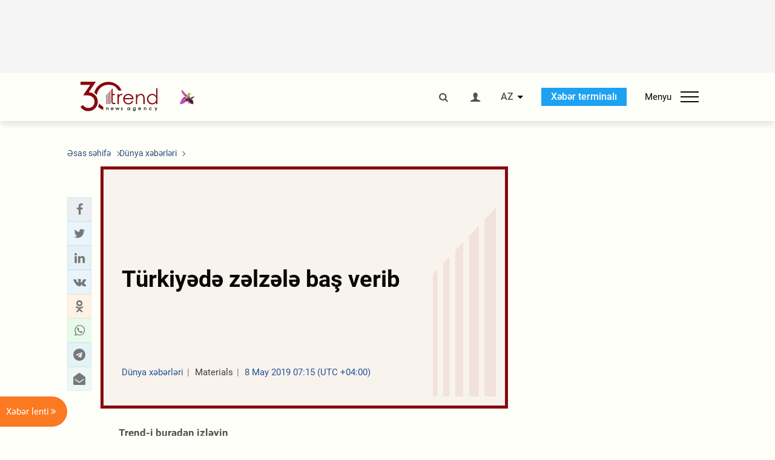

--- FILE ---
content_type: text/html; charset=UTF-8
request_url: https://az.trend.az/other/world/3058846.html
body_size: 17419
content:
    <!DOCTYPE html>
<html lang="az"  itemscope itemtype="http://schema.org/NewsArticle">
    <head>
        <meta charset="UTF-8">
        <meta name="viewport" content="width=device-width, user-scalable=yes, initial-scale=1.0, maximum-scale=2.0, minimum-scale=1.0">
        <title>Türkiyədə zəlzələ baş verib - Trend.Az</title>

                    <meta name="description" content="Türkiyədə 3,8 bal gücündə zəlzələ baş verib">
                            <meta name="keywords" content="Azərbaycan xəbərləri, Azərbaycan, Gürcüstan, Qazaxıstan, Türkmənistan, Özbəkistan, İran, Türkiyə xəbərləri.">
                
        <!-- #FAVICONS -->
        <link rel="apple-touch-icon" sizes="180x180" href="/assets/favicon/apple-touch-icon.png?v=2022011801">
        <link rel="icon" type="image/png" sizes="32x32" href="/assets/favicon/favicon-32x32.png?v=2022011801">
        <link rel="icon" type="image/png" sizes="192x192" href="/assets/favicon/android-chrome-192x192.png?v=2022011801">
        <link rel="icon" type="image/png" sizes="16x16" href="/assets/favicon/favicon-16x16.png?v=2022011801">
        <link rel="manifest" href="/assets/favicon/site.webmanifest?v=2022011801">
        <link rel="mask-icon" href="/assets/favicon/safari-pinned-tab.svg?v=2022011801" color="#87080e">
        <link rel="shortcut icon" href="/assets/favicon/favicon.ico?v=2022011801">
        <meta name="msapplication-TileColor" content="#87080e">
        <meta name="msapplication-TileImage" content="/assets/favicon/mstile-144x144.png?v=2022011801">
        <meta name="msapplication-config" content="/assets/favicon/browserconfig.xml?v=2022011801">
        <meta name="theme-color" content="#87080e">

        <meta name="google-signin-client_id" content="355278291093-fmr6vhr45lp5al6o7lrmd6rhmei748dn.apps.googleusercontent.com">

        <meta name="yandex-verification" content="1e2cf2d477210d96" />

        <link rel="stylesheet" href="/assets/css/style.min.css?v=1756192040">


        <script>
            var trend_lang = 'az';
            var trend_site = 'news';
            var trend_cat = 'world';
            var trend_front_page = 'no';
        </script>

        <script async="async" src='https://www.googletagservices.com/tag/js/gpt.js'></script>
        <script>
            var googletag = googletag || {};
            googletag.cmd = googletag.cmd || [];

            var slotUIDs = {};
            var slotTIMERS = {};
            var TREND_Slots = [];
        </script>
                    <script>
                googletag.cmd.push(function () {
                    googletag.defineSlot("/4895143/TREND_slot_top_980x120", [[980, 120], [1000, 120], [1320, 120], [1330, 120]], "TREND_slot_top_980x120").addService(googletag.pubads());
                    googletag.defineSlot("/4895143/TREND_slot_news_top_980x120", [[980, 120], [1000, 120], [1320, 120], [1330, 120]], "TREND_slot_news_top_980x120").addService(googletag.pubads());
                    googletag.defineSlot("/4895143/TREND_slot_news_bottom_980x120", [[980, 120], [1000, 120], [1320, 120], [1330, 120]], "TREND_slot_news_bottom_980x120").addService(googletag.pubads());

                    googletag.defineSlot("/4895143/TREND_slot_horizontal_top_728x90", [[728, 90], [1320, 120], [1330, 120]], "TREND_slot_horizontal_top_728x90").addService(googletag.pubads());
                    googletag.defineSlot("/4895143/TREND_slot_horizontal_02_728x90", [[728, 90], [1320, 120], [1330, 120]], "TREND_slot_horizontal_02_728x90").addService(googletag.pubads());

                    googletag.defineSlot("/4895143/TREND_slot_horizontal_01_left_362x80", [362, 80], "TREND_slot_horizontal_01_left_362x80").addService(googletag.pubads());
                    googletag.defineSlot("/4895143/TREND_slot_horizontal_01_right_362x80", [362, 80], "TREND_slot_horizontal_01_right_362x80").addService(googletag.pubads());

                    googletag.defineSlot("/4895143/TREND_slot_right_top_240x400", [[300, 600], [240, 400]], "TREND_slot_right_top_240x400").addService(googletag.pubads());
                    googletag.defineSlot("/4895143/TREND_slot_right_bottom_240x400", [[300, 600], [240, 400]], "TREND_slot_right_bottom_240x400").addService(googletag.pubads());

                    googletag.defineSlot("/4895143/TREND_Slot_240x200_01", [[300, 300], [240, 200]], "TREND_Slot_240x200_01").addService(googletag.pubads());
                    googletag.defineSlot("/4895143/TREND_Slot_240x200_02", [[300, 300], [240, 200]], "TREND_Slot_240x200_02").addService(googletag.pubads());

                    googletag.defineSlot("/4895143/TREND_slot_right_news_top_240x400", [[300, 600], [240, 400]], "TREND_slot_right_news_top_240x400").addService(googletag.pubads());
                    googletag.defineSlot("/4895143/TREND_slot_right_news_bottom_240x400", [[300, 600], [240, 400]], "TREND_slot_right_news_bottom_240x400").addService(googletag.pubads());

                    googletag.defineSlot("/4895143/TREND_slot_news_bottom_468x60", [468, 60], "TREND_slot_news_bottom_468x60").addService(googletag.pubads());

                    googletag.defineSlot("/4895143/TREND_slot_horizontal_news_01_728x90", [728, 90], "TREND_slot_horizontal_news_01_728x90").addService(googletag.pubads());
                    googletag.defineSlot('/4895143/TREND_slot_horizontal_down_728x90', [728, 90], 'TREND_slot_horizontal_down_728x90').addService(googletag.pubads());

                    googletag.defineSlot('/4895143/TREND_Slot_250x250_01', [[300, 300], [250, 250]], 'div-gpt-ad-1408342069117-0').addService(googletag.pubads());
                    googletag.defineSlot('/4895143/TREND_Slot_250x250_news_01', [[300, 300], [250, 250]], 'div-gpt-ad-1408342069117-2').addService(googletag.pubads());
                    googletag.defineSlot('/4895143/TREND_Slot_250x250_02', [[300, 300], [250, 250]], 'div-gpt-ad-1408342069117-1').addService(googletag.pubads());

                    googletag.defineSlot('/4895143/TREND_slot_horizontal_01_240x80', [240, 80], 'TREND_slot_horizontal_01_240x80').addService(googletag.pubads());

                    googletag.defineSlot("/4895143/TREND_slot_END_HTML", [1, 1], "TREND_slot_END_HTML").addService(googletag.pubads());
                    googletag.defineSlot("/4895143/TREND_slot_END_HTML_Richmedia", [1, 1], "TREND_slot_END_HTML_Richmedia").addService(googletag.pubads());
                    googletag.defineSlot("/4895143/TREND_slot_NEWS_END_HTML", [1, 1], "TREND_slot_NEWS_END_HTML").addService(googletag.pubads());
                    googletag.pubads().setTargeting('trend_site', [trend_site]).setTargeting('trend_lang', [trend_lang]).setTargeting('trend_cat', [trend_cat]).setTargeting('trend_front_page', [trend_front_page]);
                    // googletag.pubads().enableSingleRequest();
                    googletag.pubads().collapseEmptyDivs();
                    googletag.enableServices();
                });


                function displayGPTSlot(slotId, divId) {
                    googletag.cmd.push(function () {
                        var slot = googletag.defineSlot("/4895143/" + slotId, [[300, 600], [240, 400]], divId)
                            .setTargeting('trend_site', [trend_site]).setTargeting('trend_lang', [trend_lang]).setTargeting('trend_cat', [trend_cat]).setTargeting('trend_front_page', [trend_front_page])
                            .addService(googletag.pubads());
                        googletag.display(slot);
                    });
                }

            </script>
        

<!--        <script async src="https://pagead2.googlesyndication.com/pagead/js/adsbygoogle.js"></script>-->
<!--        <script src="https://widget.svk-native.ru/js/loader.js" defer></script>-->

        <script>window.yaContextCb = window.yaContextCb || []</script>
        <script src="https://yandex.ru/ads/system/context.js" async></script>

        <link rel="canonical" href="https://az.trend.az/other/world/3058846.html">
<meta name="robots" content="max-image-preview:large">
<meta name="twitter:card" content="summary_large_image">
<meta name="twitter:site" content="@trend_az">
<meta name="twitter:description" content="Türkiyədə 3,8 bal gücündə zəlzələ baş verib">
<meta name="twitter:title" content="Türkiyədə zəlzələ baş verib">
<meta itemprop="datePublished" content="2019-05-08T07:15:00+04:00">
<meta itemprop="dateCreated" content="2019-05-08T07:15:00+04:00">
<meta itemprop="dateModified" content="2019-05-08T08:01:49+04:00">
<meta itemprop="headline" content="Türkiyədə zəlzələ baş verib">
<meta itemprop="description" content="Türkiyədə 3,8 bal gücündə zəlzələ baş verib">
<meta name="lastmod" content="2019-05-08T08:01:49+04:00">
<meta name="pubdate" content="2019-05-08T07:15:00+04:00">
<meta property="fb:app_id" content="2741694992818354">
<meta property="og:title" content="Türkiyədə zəlzələ baş verib">
<meta property="og:description" content="Türkiyədə 3,8 bal gücündə zəlzələ baş verib">
<meta property="og:type" content="article">
<meta property="og:url" content="https://az.trend.az/other/world/3058846.html">
<meta property="og:locale" content="az_AZ">
<meta property="og:site_name" content="Trend.Az">
<meta property="article:section" content="Dünya xəbərləri">
<meta property="article:published_time" content="2019-05-08T07:15:00+04:00">
<meta property="article:modified_time" content="2019-05-08T08:01:49+04:00">
<meta property="og:updated_time" content="2019-05-08T08:01:49+04:00">
<meta name="twitter:image" content="https://az.trend.az/imagen2/3058846">
<meta property="og:image" content="/imagen/3058846">
<meta property="og:image:width" content="1200">
<meta property="og:image:height" content="630">
<meta itemprop="image" content="/imagen/3058846">
<meta itemprop="thumbnailUrl" content="/imagen/3058846">
<link rel="image_src" href="/imagen/3058846">
<script>var openedNews={};</script>
<link rel="stylesheet" href="/assets/css/swiper.min.css?v1646901591">
<link rel="stylesheet" href="/assets/css/jquery.fancybox.min.css?v1646901591">

        <!-- Google tag (gtag.js) GA4-->
<script async src="https://www.googletagmanager.com/gtag/js?id=G-3L3QD46P5N"></script>
<script>
    window.dataLayer = window.dataLayer || [];
    function gtag(){dataLayer.push(arguments);}
    gtag('js', new Date());

    gtag('config', 'G-3L3QD46P5N');
</script>        <!-- Yandex.Metrika counter -->
<script type="text/javascript" >
    (function(m,e,t,r,i,k,a){m[i]=m[i]||function(){(m[i].a=m[i].a||[]).push(arguments)};
        m[i].l=1*new Date();
        for (var j = 0; j < document.scripts.length; j++) {if (document.scripts[j].src === r) { return; }}
        k=e.createElement(t),a=e.getElementsByTagName(t)[0],k.async=1,k.src=r,a.parentNode.insertBefore(k,a)})
    (window, document, "script", "https://mc.yandex.ru/metrika/tag.js", "ym");

    ym(5765395, "init", {
        clickmap:true,
        trackLinks:true,
        accurateTrackBounce:true
    });
</script>
<!-- /Yandex.Metrika counter -->        <!--LiveInternet counter-->
<script>
    new Image().src = "https://counter.yadro.ru/hit?r"+
        escape(document.referrer)+((typeof(screen)=="undefined")?"":
            ";s"+screen.width+"*"+screen.height+"*"+(screen.colorDepth?
                screen.colorDepth:screen.pixelDepth))+";u"+escape(document.URL)+
        ";h"+escape(document.title.substring(0,150))+
        ";"+Math.random();</script>
<!--/LiveInternet-->        <script src="https://www.google.com/recaptcha/api.js?render=6Le0Mn0eAAAAAH-ikFIP7pKEggs-8uUk3fIiwJ54"></script>
    </head>
    <body>
<!-- Yandex.Metrika counter -->
<noscript><div><img src="https://mc.yandex.ru/watch/5765395" style="position:absolute; left:-9999px;" alt="" /></div></noscript>
<!-- /Yandex.Metrika counter --><div class="header-wrapper">
    <div id="adv-top" class="adv-wrapper-horizontal">
        <div class="container">
            
                                    <div id="TREND_slot_news_top_980x120" style="min-height: 120px;">
    <script>
        googletag.cmd.push(function () {
            googletag.display('TREND_slot_news_top_980x120');
        });
    </script>
</div>                
                    </div>
    </div>
    <header>
        <div class="container">
            <div class="header-content">
                <div class="logo-wrapper">
                    <a href="/"><img class="logo" src="/assets/img/logo30.svg?v558" alt="Trend.az"></a>
                                            <img src="/assets/img/flower_icon.png?v3" class="icon" alt="Vətən müharibəsinin Anım Gününün rəmzi olan Xarı bülbül">
                                    </div>
                <div class="left">
                </div>
                <div class="right">
                    <ul class="controls">
                        <li><a href="#" class="search-modal-btn"><i class="icon-search"></i></a></li>
                        <!--                        <li><a href="#"><i class="icon-calendar"></i></a></li>-->
                                                    <li><a href="#" class="login-modal-btn"><i class="icon-user"></i></a></li>
                        
                        <li class="dropdown">
                            <a title="Azərbaycan">AZ</a>
                            <ul class="dropdown-content lang-wrapper">
                                                                                                        <li><a href="https://ru.trend.az/" title="Русский"
                                           class="lang-link"
                                           data-lang="ru">RU</a>
                                    </li>
                                                                                                                                            <li><a href="https://www.trend.az/" title="English"
                                           class="lang-link"
                                           data-lang="en">EN</a>
                                    </li>
                                                            </ul>
                        </li>
                        <li class="get-access">
                            <a class="btn" target="_blank"
                               href="https://terminal.trend.az/en/pricing/">Xəbər terminalı</a>
                        </li>
                        <li>
                            <div class="menu-btn">
                                <span>Menyu</span>
                                <div class="menu-icon">
                                    <div></div>
                                    <div></div>
                                    <div></div>
                                </div>
                            </div>
                        </li>
                    </ul>
                </div>
            </div>
            <nav>
    <ul class="bold">
                                <li>
                <a href="https://az.trend.az/latest/" class="" target="">Xəbər lenti</a>
            </li>
                                <li>
                <a href="https://az.trend.az/sections/official-chronicle/" class="" target="">Rəsmi xronika</a>
            </li>
                                <li>
                <a href="https://www.youtube.com/user/TRENDNews2011" class="" target="_blank">Trend TV</a>
            </li>
            </ul>

    <ul class="categories">
                                                                                                        <li>
                <a href="https://az.trend.az/azerbaijan/politics/">Siyasət</a>

                <ul>
                                                                                                    </ul>
            </li>


                                            <li>
                <a href="https://az.trend.az/azerbaijan/society/">Cəmiyyət</a>

                <ul>
                                                        </ul>
            </li>


                                            <li>
                <a href="https://az.trend.az/business/">İqtisadiyyat</a>

                <ul>
                                                                                            <li class="menu-item">
                                <a href="https://az.trend.az/business/green-economy/"
                                   class="menu-link">Yaşıl iqtisadiyyat</a>
                            </li>
                                                                                                <li class="menu-item">
                                <a href="https://az.trend.az/business/energy/"
                                   class="menu-link">Energetika</a>
                            </li>
                                                                                                <li class="menu-item">
                                <a href="https://az.trend.az/business/economy/"
                                   class="menu-link">Biznes və iqtisadiyyat xəbərləri</a>
                            </li>
                                                                                                <li class="menu-item">
                                <a href="https://az.trend.az/business/it/"
                                   class="menu-link">Telekommunikasiya</a>
                            </li>
                                                                                                <li class="menu-item">
                                <a href="https://az.trend.az/business/tender/"
                                   class="menu-link">Tender müsabiqələri</a>
                            </li>
                                                                                                <li class="menu-item">
                                <a href="https://az.trend.az/business/tourism/"
                                   class="menu-link">Turizm</a>
                            </li>
                                                            </ul>
            </li>


                                            <li>
                <a href="https://az.trend.az/other/world/">Dünya xəbərləri</a>

                <ul>
                                                        </ul>
            </li>


                                            <li>
                <a href="https://az.trend.az/azerbaijan/incident/">Hadisə</a>

                <ul>
                                                        </ul>
            </li>


                                <li>
                <a href="https://az.trend.az/business/finance/">Maliyyə</a>

                <ul>
                                                        </ul>
            </li>


                                <li>
                <a href="https://az.trend.az/azerbaijan/gundem/">Gündəm</a>

                <ul>
                                                                                                    </ul>
            </li>


                                            <li>
                <a href="https://az.trend.az/azerbaijan/sports/">İdman</a>

                <ul>
                                                        </ul>
            </li>


                                <li>
                <a href="https://az.trend.az/azerbaijan/culture/">Mədəniyyət</a>

                <ul>
                                                        </ul>
            </li>


                                                                                    </ul>
<!--    <ul class="genres">-->
<!--        --><!--            --><!--            <li><a href="/--><!--/--><!--">--><!--</a></li>-->
<!--        --><!--    </ul>-->

    <ul class="bold">
                                <li>
                <a href="https://www.day.az/" class="" target="_blank">Day.az</a>
            </li>
                                <li>
                <a href="https://www.milli.az/" class="" target="_blank">Milli.az</a>
            </li>
                                <li>
                <a href="https://www.azernews.az/" class="" target="_blank">Azernews.az</a>
            </li>
                                <li>
                <a href="https://www.idman.biz/az/" class="" target="_blank">İDMAN.BİZ</a>
            </li>
                                <li>
                <a href="https://www.dhapress.com/az/" class="" target="_blank">DHA Press</a>
            </li>
            </ul>
</nav>        </div>


    </header>
            <div class="news-scroll-indicator">
            <div class="container">
                <span id="current-news-title">...</span>
            </div>
            <div class="indicator"></div>
        </div>
    </div>
<div class="container">
    <main class="news">
        <div class="grid">
            <div class="left-column">
                <ol class="breadcrumbs" itemscope itemtype="http://schema.org/BreadcrumbList">
                    <li itemprop="itemListElement" itemscope itemtype="http://schema.org/ListItem">
                        <a class="breadcrumb-link" itemscope itemtype="http://schema.org/Thing" itemprop="item" href="/" itemid="/">
                            <span itemprop="name">Əsas səhifə</span>
                        </a>
                        <meta itemprop="position" content="1"/>
                    </li>
                                            <li itemprop="itemListElement" itemscope itemtype="http://schema.org/ListItem">
                            <a class="breadcrumb-link" itemscope itemtype="http://schema.org/Thing" itemprop="item" href="https://az.trend.az/other/world/" itemid="https://az.trend.az/other/world/">
                                <span itemprop="name">Dünya xəbərləri</span>
                            </a>
                            <meta itemprop="position" content="2"/>
                        </li>
                                    </ol>
                
<div class="article" data-url="https://az.trend.az/other/world/3058846.html">
    <div class="top-part">
            </div>
    <div class="left-part">
        <div class="sticky-content">
            <div class="social">
                <ul class="social-sharing">
        <li class="facebook">
        <a role="button"
           data-sharer="facebook"
           aria-label="Facebook sharing"
           data-url="https://az.trend.az/other/world/3058846.html"
        ><i class="icon-facebook"></i></a>
    </li>
    <li class="twitter">
        <a
                role="button"
                data-sharer="twitter"
                aria-label="Twitter sharing"
                data-title="Türkiyədə zəlzələ baş verib"
                data-url="https://az.trend.az/other/world/3058846.html"
        ><i class="icon-twitter"></i>
        </a>
    </li>
    <li class="linkedin">
        <a role="button"
           data-sharer="linkedin"
           aria-label="Linkedin sharing"
           data-url="https://az.trend.az/other/world/3058846.html"
        ><i class="icon-linkedin"></i></a>
    </li>
    <li class="vkontakte">
        <a role="button"
           data-sharer="vk"
           aria-label="vkontakte sharing"
           data-url="https://az.trend.az/other/world/3058846.html"
        ><i class="icon-vkontakte"></i></a>
    </li>
    <li class="odnoklassniki">
        <a role="button"
           data-sharer="okru"
           aria-label="odnoklassniki sharing"
           data-url="https://az.trend.az/other/world/3058846.html"
        ><i class="icon-odnoklassniki"></i></a>
    </li>
    <li class="whatsapp">
        <a
                role="button"
                data-sharer="whatsapp"
                aria-label="whatsapp sharing"
                data-title="Türkiyədə zəlzələ baş verib"
                data-url="https://az.trend.az/other/world/3058846.html"
        ><i class="icon-whatsapp"></i></a>
    </li>
    <li class="telegram">
        <a
                role="button"
                data-sharer="telegram"
                aria-label="telegram sharing"
                data-url="https://az.trend.az/other/world/3058846.html"><i class="icon-telegram"></i></a>
    </li>
    <li class="email">
        <a
                role="button"
                data-sharer="email"
                aria-label="send to email"
                data-to=""
                data-subject="Türkiyədə zəlzələ baş verib"
                data-title="Türkiyədə zəlzələ baş verib"
                data-url="https://az.trend.az/other/world/3058846.html"><i class="icon-envelope-open"></i></a>
    </li>
</ul>            </div>
        </div>
    </div>
    <div class="right-part">
                    <div class="no-title-block">
                <div class="small-logo"></div>
                <h1 class="">Türkiyədə zəlzələ baş verib</h1>

                <div class="headline">
                    <div class="meta">
                        <span class="categories">Dünya xəbərləri</span>
                        <span class="genres">Materials</span>
                        <span class="date-time">8 May 2019 07:15 (UTC +04:00)</span>
                    </div>
                </div>
            </div>
                <div class="article-paddings">
            <div class="read-news-on">
    <h4>Trend-i buradan izləyin</h4>
    <ul>
                    <li class="whatsapp">
                <a href="https://www.whatsapp.com/channel/0029Va8mm7K9Bb5vessDcw2M" target="_blank"><img src="/assets/img/whatsapp_btn.svg?v5" alt="Whatsapp"> <span>Whatsapp</span></a>
            </li>
                            <li class="telegram">
                <a href="https://t.me/trendNewsAgencyAz" target="_blank"><img src="/assets/img/telegram_btn.svg?v4" alt="Telegram"> <span>Telegram</span></a>
            </li>
                            <li class="facebook">
                <a href="https://www.facebook.com/az.trend.az" target="_blank"><img src="/assets/img/facebook_btn.svg?v4" alt="Facebook"> <span>Facebook</span></a>
            </li>
                            <li class="twitter">
                <a href="https://twitter.com/trend_az" target="_blank"><img src="/assets/img/twitter_btn.svg?v5" alt="Twitter"> <span>Twitter</span></a>
            </li>
                
                            <li class="google-news">
                <a href="https://news.google.com/publications/CAAqBwgKMNqQnwwwjrevBA" target="_blank"><img src="/assets/img/googlenews_btn.svg?v3" alt="Google News"> <span>News</span></a>
            </li>
            </ul>
</div>                    </div>


        <div class="article-content article-paddings" itemprop="articleBody">
            <p>Bakı. Trend:</p>
<p>Türkiyədə 3,8 bal gücündə zəlzələ baş verib.</p>
<p>Trend-in Avropa-Aralıq dənizi Seysmoloji Mərkəzinə istinadən verdiyi məlumata görə, &quot;UTC&quot; vaxtı ilə saat 01:58-də qeydə alınan yeraltı təkanların episentri Adana şəhərindən 89 kilometr şərqdə, ocağı isə 3 kilometr dərinlikdə yerləşib.</p><!-- inPage/Inpage/ -->
<!--<script async src="//code.ainsyndication.com/v2/js/slot.js?01092020"></script>-->
<!--<ins class="ainsyndication" style="display:block; width: 100%; z-index: -1;" data-ad-slot="4246"></ins>-->
<!-- inPage/Inpage/ -->

<div id="ad-video-container-6974d1926f2db" style="position: relative; width: 100%; height: 0;"></div>
<script>
    (function(containerId) {
        if (typeof window.loadAdVideoZL === 'undefined') {
            window.loadAdVideoZL = new Promise((resolve, reject) => {
                import('/vast_test/main.js?20250529001')
                    .then(module => {
                        window.initAdVideoZL = module.default;
                        resolve(window.initAdVideoZL);
                    })
                    .catch(reject);
            });
        }

        window.loadAdVideoZL.then((initAdVideoZL) => {
            initAdVideoZL(containerId);
        });
    })('ad-video-container-6974d1926f2db');
</script>
<p>Zəlzələ nəticəsində xəsarət alanlar və dağıntılar barədə məlumat verilməyib.</p>        </div>

        
            </div>

</div>

<div class="banner-on-visible" data-slot-id="TREND_slot_Mobile_news_320x50_under_article" style="margin-left: auto; margin-right: auto; height: 100px;">
            <div id="TREND_slot_Mobile_news_320x50_under_article" style="height: 100px; margin: 0 auto;">
    <script>
        googletag.cmd.push(function () {
            googletag.display('TREND_slot_Mobile_news_320x50_under_article');
        });
    </script>
</div>    </div>


<!--<div class="adv-wrapper-horizontal">-->
<!--    <div style="width: 100%; text-align: center;">-->
<!--        <ins class="adsbygoogle"-->
<!--             style="display:block"-->
<!--             data-ad-client="ca-pub-4269329097479836"-->
<!--             data-ad-slot="1324310422"-->
<!--             data-ad-format="auto"-->
<!--             data-full-width-responsive="true"-->
            <!--</ins>-->
<!--        <script>-->
<!--            (adsbygoogle = window.adsbygoogle || []).push({});-->
<!--        </script>-->
<!--    </div>-->
<!--</div>-->
<script>
    openedNews.lang = "az";
    openedNews.id = 3058846;
    openedNews.date = 1557285300;
    openedNews.category_id = 3030;
    openedNews.genre_id = 20;
</script>

            </div>
            <div class="right-column">
                <div class="sticky-content">
                        <div class="adv-wrapper">
                    <div id="TREND_slot_right_news_top_240x400_1769263506" style="min-width: 240px; min-height: 400px;">
    <script>
        displayGPTSlot('TREND_slot_right_news_top_240x400', 'TREND_slot_right_news_top_240x400_1769263506');
    </script>
</div>            </div>
                </div>
            </div>

                            <div class="column-span-2">
                    <div class="adv-wrapper-horizontal">
                        <div id="TREND_slot_news_bottom_980x120">
    <script>
        googletag.cmd.push(function () {
            googletag.display('TREND_slot_news_bottom_980x120');
        });
    </script>
</div>                    </div>
                </div>
            
            <div id="more_news_loader" class="lds-ellipsis column-span-2" aria-hidden="true">
                <div></div>
                <div></div>
                <div></div>
                <div></div>
            </div>
        </div>
    </main>
</div>


<div class="side-news-list-btn">
    Xəbər lenti <i class="icon-angle-double-right"></i>
</div>

<div class="side-news-list">
    <div class="section-title"><h3>Xəbər lenti</h3></div>
    <div class="btn-close"><i class="icon-cancel"></i></div>
    <div class="news-list-scroll">
        <ul class="news-list">
                            <li class="">
                    <a href="https://az.trend.az/azerbaijan/sports/4145626.html">
                        <h4 class="">Traore &quot;Fulhem&quot;dən ayrılır</h4>
                        <div class="meta">
                            <span class="date-time">17:58 (UTC+04)</span>
                            <span class="categories">İdman</span>
                            <span class="genres">Materials</span>
                        </div>
                    </a>
                </li>
                            <li class="">
                    <a href="https://az.trend.az/other/world/4145625.html">
                        <h4 class="">Əfqanıstanda intensiv yağıntılar nəticəsində 61 nəfər ölüb</h4>
                        <div class="meta">
                            <span class="date-time">17:46 (UTC+04)</span>
                            <span class="categories">Dünya xəbərləri</span>
                            <span class="genres">Materials</span>
                        </div>
                    </a>
                </li>
                            <li class="">
                    <a href="https://az.trend.az/business/energy/4145605.html">
                        <h4 class=" bold-news">Ötən il Azərbaycandan Portuqaliyaya ixrac olunan neftin həcmi açıqlandı</h4>
                        <div class="meta">
                            <span class="date-time">17:31 (UTC+04)</span>
                            <span class="categories">Energetika</span>
                            <span class="genres">Materials</span>
                        </div>
                    </a>
                </li>
                            <li class="">
                    <a href="https://az.trend.az/azerbaijan/incident/4145624.html">
                        <h4 class="">Avtobusun altında köməksiz qalan şəxs xilas edildi (FOTO/VİDEO)</h4>
                        <div class="meta">
                            <span class="date-time">17:18 (UTC+04)</span>
                            <span class="categories">Hadisə</span>
                            <span class="genres">Materials</span>
                        </div>
                    </a>
                </li>
                            <li class="">
                    <a href="https://az.trend.az/azerbaijan/sports/4145623.html">
                        <h4 class="">“Liverpul”un futbolçusu &quot;Tottenhem&quot;ə keçir</h4>
                        <div class="meta">
                            <span class="date-time">17:10 (UTC+04)</span>
                            <span class="categories">İdman</span>
                            <span class="genres">Materials</span>
                        </div>
                    </a>
                </li>
                            <li class="">
                    <a href="https://az.trend.az/azerbaijan/society/4145622.html">
                        <h4 class="">“Xəbər dilində məsuliyyət, ənənəvi media və rəqəmsal platformalarda tipik səhvlər” mövzusunda təlim keçirildi (FOTO)</h4>
                        <div class="meta">
                            <span class="date-time">16:55 (UTC+04)</span>
                            <span class="categories">Cəmiyyət</span>
                            <span class="genres">Materials</span>
                        </div>
                    </a>
                </li>
                            <li class="">
                    <a href="https://az.trend.az/other/world/4145587.html">
                        <h4 class="">Əbu-Dabidə Ukrayna üzrə danışıqlar başa çatdı (YENİLƏNİB)</h4>
                        <div class="meta">
                            <span class="date-time">16:43 (UTC+04)</span>
                            <span class="categories">Dünya xəbərləri</span>
                            <span class="genres">Materials</span>
                        </div>
                    </a>
                </li>
                            <li class="">
                    <a href="https://az.trend.az/other/world/4145621.html">
                        <h4 class="">İkinci Dünya müharibəsindən sonra qurulan qlobal sistem sarsılır - Ərdoğan</h4>
                        <div class="meta">
                            <span class="date-time">16:32 (UTC+04)</span>
                            <span class="categories">Dünya xəbərləri</span>
                            <span class="genres">Materials</span>
                        </div>
                    </a>
                </li>
                            <li class="">
                    <a href="https://az.trend.az/azerbaijan/politics/4145618.html">
                        <h4 class="">Prezident İlham Əliyevin Davos səfəri Azərbaycanın qlobal gündəlikdə mühüm rolunu bir daha nümayiş etdirdi - Azər Qarayev</h4>
                        <div class="meta">
                            <span class="date-time">16:18 (UTC+04)</span>
                            <span class="categories">Siyasət</span>
                            <span class="genres">Materials</span>
                        </div>
                    </a>
                </li>
                            <li class="">
                    <a href="https://az.trend.az/azerbaijan/sports/4145617.html">
                        <h4 class="">İngiltərə klubu &quot;Napoli&quot;nin futbolçusunu icarəyə götürdü</h4>
                        <div class="meta">
                            <span class="date-time">16:03 (UTC+04)</span>
                            <span class="categories">İdman</span>
                            <span class="genres">Materials</span>
                        </div>
                    </a>
                </li>
                            <li class="">
                    <a href="https://az.trend.az/business/energy/4145599.html">
                        <h4 class="">2025-ci ildə Azərbaycandan Almaniyaya ixrac olunan neftin həcmi açıqlandı</h4>
                        <div class="meta">
                            <span class="date-time">15:49 (UTC+04)</span>
                            <span class="categories">Energetika</span>
                            <span class="genres">Materials</span>
                        </div>
                    </a>
                </li>
                            <li class="">
                    <a href="https://az.trend.az/other/world/4145615.html">
                        <h4 class="">Çində yüksək rütbəli hərbi rəhbərlərə qarşı korrupsiya istintaqı başlanıldı</h4>
                        <div class="meta">
                            <span class="date-time">15:35 (UTC+04)</span>
                            <span class="categories">Dünya xəbərləri</span>
                            <span class="genres">Materials</span>
                        </div>
                    </a>
                </li>
                            <li class="">
                    <a href="https://az.trend.az/business/energy/4145593.html">
                        <h4 class="">Ötən il Azərbaycandan Xorvatiyaya ixrac olunan neftin həcmi açıqlandı</h4>
                        <div class="meta">
                            <span class="date-time">15:21 (UTC+04)</span>
                            <span class="categories">Energetika</span>
                            <span class="genres">Materials</span>
                        </div>
                    </a>
                </li>
                            <li class="">
                    <a href="https://az.trend.az/azerbaijan/sports/4145609.html">
                        <h4 class="">Qadın futbolçumuz Bundesliqa klubuna keçdi</h4>
                        <div class="meta">
                            <span class="date-time">15:09 (UTC+04)</span>
                            <span class="categories">İdman</span>
                            <span class="genres">Materials</span>
                        </div>
                    </a>
                </li>
                            <li class="">
                    <a href="https://az.trend.az/other/world/4145585.html">
                        <h4 class="">Türkiyədə məktəblərdə narkotik satanlara qarşı əməliyyat – Yüzlərlə saxlanılan var</h4>
                        <div class="meta">
                            <span class="date-time">14:57 (UTC+04)</span>
                            <span class="categories">Dünya xəbərləri</span>
                            <span class="genres">Materials</span>
                        </div>
                    </a>
                </li>
                            <li class="">
                    <a href="https://az.trend.az/azerbaijan/society/4145608.html">
                        <h4 class="">2025-ci ildə İnzibati kollegiyanın icraatındakı işlərin 14 faizi üzrə qərarlar ləğv edilib</h4>
                        <div class="meta">
                            <span class="date-time">14:45 (UTC+04)</span>
                            <span class="categories">Cəmiyyət</span>
                            <span class="genres">Materials</span>
                        </div>
                    </a>
                </li>
                            <li class="">
                    <a href="https://az.trend.az/azerbaijan/society/4145298.html">
                        <h4 class=" bold-news">Ötən il FHN 11 müəssisənin bu fəaliyyətini məhdudlaşdırıb - AÇIQLAMA</h4>
                        <div class="meta">
                            <span class="date-time">14:40 (UTC+04)</span>
                            <span class="categories">Cəmiyyət</span>
                            <span class="genres">Materials</span>
                        </div>
                    </a>
                </li>
                            <li class="">
                    <a href="https://az.trend.az/azerbaijan/society/4145601.html">
                        <h4 class=" bold-news">Ali Məhkəməyə daxil olan mülki işlərin sayı azalıb</h4>
                        <div class="meta">
                            <span class="date-time">14:35 (UTC+04)</span>
                            <span class="categories">Cəmiyyət</span>
                            <span class="genres">Materials</span>
                        </div>
                    </a>
                </li>
                            <li class="">
                    <a href="https://az.trend.az/azerbaijan/society/4145598.html">
                        <h4 class="">Ötən il İnzibati kollegiyada baxılan işlərin 62 faizdən çoxu yekunlaşdırılıb</h4>
                        <div class="meta">
                            <span class="date-time">14:32 (UTC+04)</span>
                            <span class="categories">Cəmiyyət</span>
                            <span class="genres">Materials</span>
                        </div>
                    </a>
                </li>
                            <li class="">
                    <a href="https://az.trend.az/other/world/4145582.html">
                        <h4 class="">Ukraynada 1 milyondan çox insan işıqsız qalıb</h4>
                        <div class="meta">
                            <span class="date-time">14:13 (UTC+04)</span>
                            <span class="categories">Dünya xəbərləri</span>
                            <span class="genres">Materials</span>
                        </div>
                    </a>
                </li>
                            <li class="">
                    <a href="https://az.trend.az/azerbaijan/sports/4145580.html">
                        <h4 class="">Azərbaycanın FİFA referisi Hikmət Qafarlı növbəti dəfə təyinat aldı</h4>
                        <div class="meta">
                            <span class="date-time">13:59 (UTC+04)</span>
                            <span class="categories">İdman</span>
                            <span class="genres">Materials</span>
                        </div>
                    </a>
                </li>
                            <li class="">
                    <a href="https://az.trend.az/business/4145568.html">
                        <h4 class=" bold-news">Azərbaycanla Rusiya arasında ticarət dövriyyəsi artıb</h4>
                        <div class="meta">
                            <span class="date-time">13:45 (UTC+04)</span>
                            <span class="categories">İqtisadiyyat</span>
                            <span class="genres">Materials</span>
                        </div>
                    </a>
                </li>
                            <li class="">
                    <a href="https://az.trend.az/azerbaijan/politics/4145570.html">
                        <h4 class=" bold-news">Donald Tramp Davosda yalnız Prezident İlham Əliyev və Volodimir Zelenski ilə təkbətək görüşdü</h4>
                        <div class="meta">
                            <span class="date-time">13:32 (UTC+04)</span>
                            <span class="categories">Siyasət</span>
                            <span class="genres">Materials</span>
                        </div>
                    </a>
                </li>
                            <li class="">
                    <a href="https://az.trend.az/azerbaijan/sports/4145566.html">
                        <h4 class="">&quot;Atletiko&quot; ciddi itki ilə üzləşdi</h4>
                        <div class="meta">
                            <span class="date-time">13:18 (UTC+04)</span>
                            <span class="categories">İdman</span>
                            <span class="genres">Materials</span>
                        </div>
                    </a>
                </li>
                            <li class="">
                    <a href="https://az.trend.az/azerbaijan/society/4145564.html">
                        <h4 class="">Abşeron və Gəncədə mağazaları talayan dəstə üzvləri saxlanıldı</h4>
                        <div class="meta">
                            <span class="date-time">13:07 (UTC+04)</span>
                            <span class="categories">Cəmiyyət</span>
                            <span class="genres">Materials</span>
                        </div>
                    </a>
                </li>
                            <li class="">
                    <a href="https://az.trend.az/business/energy/4145549.html">
                        <h4 class="">Azərbaycan neft qiymətlərinin həftəlik İCMALI</h4>
                        <div class="meta">
                            <span class="date-time">12:55 (UTC+04)</span>
                            <span class="categories">Energetika</span>
                            <span class="genres">Materials</span>
                        </div>
                    </a>
                </li>
                            <li class="">
                    <a href="https://az.trend.az/other/world/4145559.html">
                        <h4 class="">“Inqrid” fırtınası İspaniyanın əyalətində həyatı iflic etdi</h4>
                        <div class="meta">
                            <span class="date-time">12:47 (UTC+04)</span>
                            <span class="categories">Dünya xəbərləri</span>
                            <span class="genres">Materials</span>
                        </div>
                    </a>
                </li>
                            <li class="">
                    <a href="https://az.trend.az/business/4145545.html">
                        <h4 class=" bold-news">Qarabağ və Şərqi Zəngəzurda sahibkarlıq subyektlərinin sayı artıb</h4>
                        <div class="meta">
                            <span class="date-time">12:35 (UTC+04)</span>
                            <span class="categories">İqtisadiyyat</span>
                            <span class="genres">Materials</span>
                        </div>
                    </a>
                </li>
                            <li class="">
                    <a href="https://az.trend.az/azerbaijan/society/4145555.html">
                        <h4 class=" bold-news">Bazar günü hava necə olacaq?</h4>
                        <div class="meta">
                            <span class="date-time">12:26 (UTC+04)</span>
                            <span class="categories">Cəmiyyət</span>
                            <span class="genres">Materials</span>
                        </div>
                    </a>
                </li>
                            <li class="">
                    <a href="https://az.trend.az/other/world/4145439.html">
                        <h4 class="">Türkiyədə daha iki zəlzələ baş verdi (YENİLƏNİB)</h4>
                        <div class="meta">
                            <span class="date-time">12:24 (UTC+04)</span>
                            <span class="categories">Dünya xəbərləri</span>
                            <span class="genres">Materials</span>
                        </div>
                    </a>
                </li>
                            <li class="">
                    <a href="https://az.trend.az/business/economy/4145548.html">
                        <h4 class="">Ötən il KOB evlərində sahibkarlara 543 mindən çox xidmət göstərilib</h4>
                        <div class="meta">
                            <span class="date-time">12:18 (UTC+04)</span>
                            <span class="categories">Biznes və iqtisadiyyat xəbərləri</span>
                            <span class="genres">Materials</span>
                        </div>
                    </a>
                </li>
                            <li class="">
                    <a href="https://az.trend.az/other/world/4145540.html">
                        <h4 class="">İran Pakistana təşəkkür etdi</h4>
                        <div class="meta">
                            <span class="date-time">12:06 (UTC+04)</span>
                            <span class="categories">Dünya xəbərləri</span>
                            <span class="genres">Materials</span>
                        </div>
                    </a>
                </li>
                            <li class="">
                    <a href="https://az.trend.az/business/4145534.html">
                        <h4 class=" bold-news">Orta Dəhliz üzrə Çindən Azərbaycana yüklərin çatdırılma müddəti qısalıb</h4>
                        <div class="meta">
                            <span class="date-time">12:00 (UTC+04)</span>
                            <span class="categories">İqtisadiyyat</span>
                            <span class="genres">Materials</span>
                        </div>
                    </a>
                </li>
                            <li class="">
                    <a href="https://az.trend.az/business/4145515.html">
                        <h4 class="">Azərbaycanın valyuta bazarının həftəlik İCMALI</h4>
                        <div class="meta">
                            <span class="date-time">11:52 (UTC+04)</span>
                            <span class="categories">İqtisadiyyat</span>
                            <span class="genres">Materials</span>
                        </div>
                    </a>
                </li>
                            <li class="">
                    <a href="https://az.trend.az/azerbaijan/society/4145535.html">
                        <h4 class="">Bakıda altı ay əvvəl narkotikə görə saxlanılan sürücü yenə eyni səhvi etdi</h4>
                        <div class="meta">
                            <span class="date-time">11:42 (UTC+04)</span>
                            <span class="categories">Cəmiyyət</span>
                            <span class="genres">Materials</span>
                        </div>
                    </a>
                </li>
                            <li class="">
                    <a href="https://az.trend.az/azerbaijan/sports/4145533.html">
                        <h4 class="">&quot;Qalatasaray&quot; La Liqadan futbolçu transfer edir</h4>
                        <div class="meta">
                            <span class="date-time">11:35 (UTC+04)</span>
                            <span class="categories">İdman</span>
                            <span class="genres">Materials</span>
                        </div>
                    </a>
                </li>
                            <li class="">
                    <a href="https://az.trend.az/other/world/4145521.html">
                        <h4 class="">ABŞ 34 ölkənin hərbi komandanlığını bir araya gətirəcək</h4>
                        <div class="meta">
                            <span class="date-time">11:24 (UTC+04)</span>
                            <span class="categories">Dünya xəbərləri</span>
                            <span class="genres">Materials</span>
                        </div>
                    </a>
                </li>
                            <li class="">
                    <a href="https://az.trend.az/azerbaijan/society/4145526.html">
                        <h4 class="">Sayğacların dəyişdirilməsi adı ilə vətəndaşlardan pul alan şəxs saxlanıldı</h4>
                        <div class="meta">
                            <span class="date-time">11:18 (UTC+04)</span>
                            <span class="categories">Cəmiyyət</span>
                            <span class="genres">Materials</span>
                        </div>
                    </a>
                </li>
                            <li class="">
                    <a href="https://az.trend.az/azerbaijan/society/4145520.html">
                        <h4 class="">Ötən gün ölkədə qanunsuz 6 avtomat aşkarlanıb</h4>
                        <div class="meta">
                            <span class="date-time">11:10 (UTC+04)</span>
                            <span class="categories">Cəmiyyət</span>
                            <span class="genres">Materials</span>
                        </div>
                    </a>
                </li>
                            <li class="">
                    <a href="https://az.trend.az/business/energy/4145517.html">
                        <h4 class=" bold-news">Azərbaycan nefti bahalaşdı</h4>
                        <div class="meta">
                            <span class="date-time">11:05 (UTC+04)</span>
                            <span class="categories">Energetika</span>
                            <span class="genres">Materials</span>
                        </div>
                    </a>
                </li>
                            <li class="">
                    <a href="https://az.trend.az/other/world/4145513.html">
                        <h4 class="">Cənubi Koreya rəhbərliyi ABŞ-nin KXDR-ə xüsusi elçi təyin etməsini istəyir</h4>
                        <div class="meta">
                            <span class="date-time">10:57 (UTC+04)</span>
                            <span class="categories">Dünya xəbərləri</span>
                            <span class="genres">Materials</span>
                        </div>
                    </a>
                </li>
                            <li class="">
                    <a href="https://az.trend.az/business/4145496.html">
                        <h4 class=" bold-news">Ötən il Azərbaycanla Çin arasında ticarət dövriyyəsi 5 milyard dollara yaxınlaşıb</h4>
                        <div class="meta">
                            <span class="date-time">10:45 (UTC+04)</span>
                            <span class="categories">İqtisadiyyat</span>
                            <span class="genres">Materials</span>
                        </div>
                    </a>
                </li>
                            <li class="">
                    <a href="https://az.trend.az/azerbaijan/incident/4145508.html">
                        <h4 class="">Avtomobilin vurduğu piyada xəstəxanada öldü</h4>
                        <div class="meta">
                            <span class="date-time">10:37 (UTC+04)</span>
                            <span class="categories">Hadisə</span>
                            <span class="genres">Materials</span>
                        </div>
                    </a>
                </li>
                            <li class="">
                    <a href="https://az.trend.az/azerbaijan/society/4145505.html">
                        <h4 class=" bold-news">BDYPİ sürücülərə xəbərdarlıq etdi: Yollar buz bağlayacaq!</h4>
                        <div class="meta">
                            <span class="date-time">10:34 (UTC+04)</span>
                            <span class="categories">Cəmiyyət</span>
                            <span class="genres">Materials</span>
                        </div>
                    </a>
                </li>
                            <li class="">
                    <a href="https://az.trend.az/other/world/4145491.html">
                        <h4 class="">ABŞ-nin 16 ştatında fövqəladə vəziyyət elan edildi</h4>
                        <div class="meta">
                            <span class="date-time">10:34 (UTC+04)</span>
                            <span class="categories">Dünya xəbərləri</span>
                            <span class="genres">Materials</span>
                        </div>
                    </a>
                </li>
                            <li class="">
                    <a href="https://az.trend.az/azerbaijan/society/4145498.html">
                        <h4 class="">Ötən gün axtarışda olan 94 nəfər saxlanılıb</h4>
                        <div class="meta">
                            <span class="date-time">10:25 (UTC+04)</span>
                            <span class="categories">Cəmiyyət</span>
                            <span class="genres">Materials</span>
                        </div>
                    </a>
                </li>
                            <li class="">
                    <a href="https://az.trend.az/azerbaijan/sports/4145486.html">
                        <h4 class="">“Roma” futbolçusunu icarəyə göndərdi</h4>
                        <div class="meta">
                            <span class="date-time">10:16 (UTC+04)</span>
                            <span class="categories">İdman</span>
                            <span class="genres">Materials</span>
                        </div>
                    </a>
                </li>
                            <li class="">
                    <a href="https://az.trend.az/azerbaijan/society/4145483.html">
                        <h4 class="">Xırdalanda mağazadan 7000 manatlıq məhsulu hissə-hissə oğurlayan şəxs saxlanıldı</h4>
                        <div class="meta">
                            <span class="date-time">10:07 (UTC+04)</span>
                            <span class="categories">Cəmiyyət</span>
                            <span class="genres">Materials</span>
                        </div>
                    </a>
                </li>
                            <li class="">
                    <a href="https://az.trend.az/business/it/4145472.html">
                        <h4 class=" bold-news">Rumıniya və Azərbaycan bu sahədə əməkdaşlığı nəzərdən keçirir (ÖZƏL)</h4>
                        <div class="meta">
                            <span class="date-time">10:00 (UTC+04)</span>
                            <span class="categories">Telekommunikasiya</span>
                            <span class="genres">Materials</span>
                        </div>
                    </a>
                </li>
                            <li class="">
                    <a href="https://az.trend.az/business/4145464.html">
                        <h4 class=" bold-news">Dünya Bankı Xəzər dənizində biomüxtəlifliyin qorunması üzrə təşəbbüsün təsdiqlənəcəyi yeni tarixi açıqladı</h4>
                        <div class="meta">
                            <span class="date-time">09:45 (UTC+04)</span>
                            <span class="categories">İqtisadiyyat</span>
                            <span class="genres">Materials</span>
                        </div>
                    </a>
                </li>
                            <li class="">
                    <a href="https://az.trend.az/business/4145476.html">
                        <h4 class=" bold-news">Azərbaycanın qiymətli metallar bazarının həftəlik İCMALI</h4>
                        <div class="meta">
                            <span class="date-time">09:43 (UTC+04)</span>
                            <span class="categories">İqtisadiyyat</span>
                            <span class="genres">Materials</span>
                        </div>
                    </a>
                </li>
                            <li class="">
                    <a href="https://az.trend.az/other/world/4145474.html">
                        <h4 class="">İndoneziyada torpaq sürüşməsi - Azı 7 nəfər ölüb</h4>
                        <div class="meta">
                            <span class="date-time">09:30 (UTC+04)</span>
                            <span class="categories">Dünya xəbərləri</span>
                            <span class="genres">Materials</span>
                        </div>
                    </a>
                </li>
                            <li class="">
                    <a href="https://az.trend.az/azerbaijan/sports/4145471.html">
                        <h4 class="">Misli Premyer Liqasında 17-ci turun oyunları keçiriləcək</h4>
                        <div class="meta">
                            <span class="date-time">09:17 (UTC+04)</span>
                            <span class="categories">İdman</span>
                            <span class="genres">Materials</span>
                        </div>
                    </a>
                </li>
                            <li class="">
                    <a href="https://az.trend.az/azerbaijan/incident/4145466.html">
                        <h4 class=" bold-news">İrandan Azərbaycana dronla narkotik vasitə keçirmək istədilər (FOTO)</h4>
                        <div class="meta">
                            <span class="date-time">09:06 (UTC+04)</span>
                            <span class="categories">Hadisə</span>
                            <span class="genres">Materials</span>
                        </div>
                    </a>
                </li>
                            <li class="">
                    <a href="https://az.trend.az/other/world/4145462.html">
                        <h4 class="">ABŞ İranın nüvə silahına sahib olmasına imkan verməyəcəyini bəyan etdi</h4>
                        <div class="meta">
                            <span class="date-time">08:56 (UTC+04)</span>
                            <span class="categories">Dünya xəbərləri</span>
                            <span class="genres">Materials</span>
                        </div>
                    </a>
                </li>
                            <li class="">
                    <a href="https://az.trend.az/business/4145459.html">
                        <h4 class="">Qızılın qiyməti tarixi maksimumu yenilədi</h4>
                        <div class="meta">
                            <span class="date-time">08:18 (UTC+04)</span>
                            <span class="categories">İqtisadiyyat</span>
                            <span class="genres">Materials</span>
                        </div>
                    </a>
                </li>
                            <li class="">
                    <a href="https://az.trend.az/other/world/4145457.html">
                        <h4 class="">Şimali Koreyanın nüvə qüvvələri ABŞ üçün təhlükə mənbəyinə çevrilir - Pentaqon</h4>
                        <div class="meta">
                            <span class="date-time">07:43 (UTC+04)</span>
                            <span class="categories">Dünya xəbərləri</span>
                            <span class="genres">Materials</span>
                        </div>
                    </a>
                </li>
                            <li class="">
                    <a href="https://az.trend.az/azerbaijan/society/4145455.html">
                        <h4 class="">Saxta krevet satışı barədə yayılan məlumat əsasında araşdırma aparıldı</h4>
                        <div class="meta">
                            <span class="date-time">07:08 (UTC+04)</span>
                            <span class="categories">Cəmiyyət</span>
                            <span class="genres">Materials</span>
                        </div>
                    </a>
                </li>
                            <li class="">
                    <a href="https://az.trend.az/business/4145453.html">
                        <h4 class="">&quot;Brent&quot; markalı neftin qiyməti 66 dolları keçdi</h4>
                        <div class="meta">
                            <span class="date-time">06:29 (UTC+04)</span>
                            <span class="categories">İqtisadiyyat</span>
                            <span class="genres">Materials</span>
                        </div>
                    </a>
                </li>
                            <li class="">
                    <a href="https://az.trend.az/azerbaijan/sports/4145445.html">
                        <h4 class="">&quot;Barselona&quot; futbolçusu ilə müqavilənin uzadılmasını istəyir</h4>
                        <div class="meta">
                            <span class="date-time">05:47 (UTC+04)</span>
                            <span class="categories">İdman</span>
                            <span class="genres">Materials</span>
                        </div>
                    </a>
                </li>
                            <li class="">
                    <a href="https://az.trend.az/other/world/4145444.html">
                        <h4 class="">Gürcüstan ötən il turizmdən rekord gəlir əldə etdi</h4>
                        <div class="meta">
                            <span class="date-time">05:08 (UTC+04)</span>
                            <span class="categories">Dünya xəbərləri</span>
                            <span class="genres">Materials</span>
                        </div>
                    </a>
                </li>
                            <li class="">
                    <a href="https://az.trend.az/azerbaijan/sports/4145443.html">
                        <h4 class="">&quot;Çelsi&quot; yarımmüdafiəçini &quot;Mançester Yunayted&quot;ə satmayacaq</h4>
                        <div class="meta">
                            <span class="date-time">04:29 (UTC+04)</span>
                            <span class="categories">İdman</span>
                            <span class="genres">Materials</span>
                        </div>
                    </a>
                </li>
                            <li class="">
                    <a href="https://az.trend.az/azerbaijan/politics/4145449.html">
                        <h4 class=" bold-news">ABŞ-nin vitse-prezidenti Azərbaycana səfər edəcək</h4>
                        <div class="meta">
                            <span class="date-time">04:15 (UTC+04)</span>
                            <span class="categories">Siyasət</span>
                            <span class="genres">Materials</span>
                        </div>
                    </a>
                </li>
                            <li class="">
                    <a href="https://az.trend.az/azerbaijan/politics/4145446.html">
                        <h4 class=" bold-news">Azərbaycanla strateji tərəfdaşlığımızı möhkəmləndirəcəyik - Tramp</h4>
                        <div class="meta">
                            <span class="date-time">04:11 (UTC+04)</span>
                            <span class="categories">Siyasət</span>
                            <span class="genres">Materials</span>
                        </div>
                    </a>
                </li>
                            <li class="">
                    <a href="https://az.trend.az/other/world/4145442.html">
                        <h4 class="">Gürcüstanın ixracı kəskin artdı</h4>
                        <div class="meta">
                            <span class="date-time">03:51 (UTC+04)</span>
                            <span class="categories">Dünya xəbərləri</span>
                            <span class="genres">Materials</span>
                        </div>
                    </a>
                </li>
                            <li class="">
                    <a href="https://az.trend.az/azerbaijan/sports/4145441.html">
                        <h4 class="">&quot;Qalatasaray&quot; niderlandlı futbolçunu transfer etdi</h4>
                        <div class="meta">
                            <span class="date-time">03:09 (UTC+04)</span>
                            <span class="categories">İdman</span>
                            <span class="genres">Materials</span>
                        </div>
                    </a>
                </li>
                            <li class="">
                    <a href="https://az.trend.az/other/world/4145440.html">
                        <h4 class="">Zelenski Trampla “Patriot” sistemləri üçün raketlərin verilməsi ilə bağlı razılıq əldə etdi</h4>
                        <div class="meta">
                            <span class="date-time">02:31 (UTC+04)</span>
                            <span class="categories">Dünya xəbərləri</span>
                            <span class="genres">Materials</span>
                        </div>
                    </a>
                </li>
                            <li class="">
                    <a href="https://az.trend.az/other/world/4145438.html">
                        <h4 class="">Gümüşün qiyməti rekord səviyyəyə yüksəldi</h4>
                        <div class="meta">
                            <span class="date-time">01:27 (UTC+04)</span>
                            <span class="categories">Dünya xəbərləri</span>
                            <span class="genres">Materials</span>
                        </div>
                    </a>
                </li>
                            <li class="">
                    <a href="https://az.trend.az/azerbaijan/society/4145431.html">
                        <h4 class="">Tovuzda küçədə yaşayan uşaq xəstəxanaya, anası isə psixiatriya müəssisəsinə yerləşdirildi</h4>
                        <div class="meta">
                            <span class="date-time">00:48 (UTC+04)</span>
                            <span class="categories">Cəmiyyət</span>
                            <span class="genres">Materials</span>
                        </div>
                    </a>
                </li>
                            <li class="">
                    <a href="https://az.trend.az/other/world/4145428.html">
                        <h4 class="">Pakistanda toy mərasimində partlayış oldu, ölənlər var</h4>
                        <div class="meta">
                            <span class="date-time">00:17 (UTC+04)</span>
                            <span class="categories">Dünya xəbərləri</span>
                            <span class="genres">Materials</span>
                        </div>
                    </a>
                </li>
                            <li class="">
                    <a href="https://az.trend.az/other/world/4145427.html">
                        <h4 class="">Peskov Ukraynadakı münaqişənin həlli prosesində irəliləyişin olduğunu bildirdi</h4>
                        <div class="meta">
                            <span class="date-time">23 Yanvar 23:43 (UTC+04)</span>
                            <span class="categories">Dünya xəbərləri</span>
                            <span class="genres">Materials</span>
                        </div>
                    </a>
                </li>
                            <li class="">
                    <a href="https://az.trend.az/azerbaijan/sports/4145425.html">
                        <h4 class="">&quot;Arsenal&quot; ingiltərəli futbolçunu icarəyə verdi</h4>
                        <div class="meta">
                            <span class="date-time">23 Yanvar 23:11 (UTC+04)</span>
                            <span class="categories">İdman</span>
                            <span class="genres">Materials</span>
                        </div>
                    </a>
                </li>
                            <li class="">
                    <a href="https://az.trend.az/other/world/4145424.html">
                        <h4 class="">ABŞ-ın 14 ştatında qar fırtınası ilə əlaqədar fövqəladə vəziyyət elan edildi</h4>
                        <div class="meta">
                            <span class="date-time">23 Yanvar 22:37 (UTC+04)</span>
                            <span class="categories">Dünya xəbərləri</span>
                            <span class="genres">Materials</span>
                        </div>
                    </a>
                </li>
                            <li class="">
                    <a href="https://az.trend.az/other/world/4145422.html">
                        <h4 class="">Timoşenko üçün girovun tam məbləği ödənildi</h4>
                        <div class="meta">
                            <span class="date-time">23 Yanvar 22:05 (UTC+04)</span>
                            <span class="categories">Dünya xəbərləri</span>
                            <span class="genres">Materials</span>
                        </div>
                    </a>
                </li>
                            <li class="">
                    <a href="https://az.trend.az/azerbaijan/sports/4145421.html">
                        <h4 class="">&quot;Sumqayıt&quot; müdafiə xəttini yeni oyunçu ilə gücləndirdi</h4>
                        <div class="meta">
                            <span class="date-time">23 Yanvar 21:32 (UTC+04)</span>
                            <span class="categories">İdman</span>
                            <span class="genres">Materials</span>
                        </div>
                    </a>
                </li>
                            <li class="">
                    <a href="https://az.trend.az/other/world/4145379.html">
                        <h4 class="">2025-ci ildə hücumlar zamanı 12 sülhməramlı və 9 mülki şəxs ölüb - BMT hesabatı</h4>
                        <div class="meta">
                            <span class="date-time">23 Yanvar 21:00 (UTC+04)</span>
                            <span class="categories">Dünya xəbərləri</span>
                            <span class="genres">Materials</span>
                        </div>
                    </a>
                </li>
                            <li class="">
                    <a href="https://az.trend.az/other/world/4145342.html">
                        <h4 class="">Günorta yuxusunun müstəsna faydaları aşkarlandı</h4>
                        <div class="meta">
                            <span class="date-time">23 Yanvar 20:44 (UTC+04)</span>
                            <span class="categories">Dünya xəbərləri</span>
                            <span class="genres">Materials</span>
                        </div>
                    </a>
                </li>
                            <li class="">
                    <a href="https://az.trend.az/azerbaijan/society/4145416.html">
                        <h4 class="">Ötən ilin direktorların işə qəbulu üzrə müsahibə mərhələsinin nəticələri elan edilib</h4>
                        <div class="meta">
                            <span class="date-time">23 Yanvar 20:27 (UTC+04)</span>
                            <span class="categories">Cəmiyyət</span>
                            <span class="genres">Materials</span>
                        </div>
                    </a>
                </li>
                            <li class="">
                    <a href="https://az.trend.az/business/4145315.html">
                        <h4 class="">2025-ci ildə Azərbaycandan Hindistana ixrac olunan neftin həcmi məlum oldu</h4>
                        <div class="meta">
                            <span class="date-time">23 Yanvar 20:20 (UTC+04)</span>
                            <span class="categories">İqtisadiyyat</span>
                            <span class="genres">Materials</span>
                        </div>
                    </a>
                </li>
                            <li class="">
                    <a href="https://az.trend.az/other/world/4145380.html">
                        <h4 class="">Alimlər 66 milyon il əvvəl baş vermiş iqlim kataklizminin səbəbini müəyyən ediblər</h4>
                        <div class="meta">
                            <span class="date-time">23 Yanvar 20:02 (UTC+04)</span>
                            <span class="categories">Dünya xəbərləri</span>
                            <span class="genres">Materials</span>
                        </div>
                    </a>
                </li>
                            <li class="">
                    <a href="https://az.trend.az/azerbaijan/society/4145286.html">
                        <h4 class="">Livanın türkman gəncləri 20 Yanvar faciəsi barədə məlumatlandırılıb</h4>
                        <div class="meta">
                            <span class="date-time">23 Yanvar 19:48 (UTC+04)</span>
                            <span class="categories">Cəmiyyət</span>
                            <span class="genres">Materials</span>
                        </div>
                    </a>
                </li>
                            <li class="">
                    <a href="https://az.trend.az/other/world/4145289.html">
                        <h4 class="">“Amazon” 15 minə yaxın işçini ixtisar edir</h4>
                        <div class="meta">
                            <span class="date-time">23 Yanvar 19:34 (UTC+04)</span>
                            <span class="categories">Dünya xəbərləri</span>
                            <span class="genres">Materials</span>
                        </div>
                    </a>
                </li>
                            <li class="">
                    <a href="https://az.trend.az/azerbaijan/gundem/4145407.html">
                        <h4 class="">Salyanda avtoxuliqanlıq edən sürücü həbs edildi</h4>
                        <div class="meta">
                            <span class="date-time">23 Yanvar 19:19 (UTC+04)</span>
                            <span class="categories">Gündəm</span>
                            <span class="genres">Materials</span>
                        </div>
                    </a>
                </li>
                            <li class="">
                    <a href="https://az.trend.az/azerbaijan/politics/4145404.html">
                        <h4 class=" bold-news">İran və Azərbaycan arasında kommunikasiyalar genişlənir</h4>
                        <div class="meta">
                            <span class="date-time">23 Yanvar 19:05 (UTC+04)</span>
                            <span class="categories">Siyasət</span>
                            <span class="genres">Materials</span>
                        </div>
                    </a>
                </li>
                            <li class="">
                    <a href="https://az.trend.az/other/world/4145285.html">
                        <h4 class="">Mask böyük siyasətə qayıdır</h4>
                        <div class="meta">
                            <span class="date-time">23 Yanvar 19:00 (UTC+04)</span>
                            <span class="categories">Dünya xəbərləri</span>
                            <span class="genres">Materials</span>
                        </div>
                    </a>
                </li>
                            <li class="">
                    <a href="https://az.trend.az/azerbaijan/politics/4145401.html">
                        <h4 class=" bold-news">Cənubi Qafqazda sülh və əməkdaşlıq tərəfdaşıyıq - Vəhid Cəlalzadə</h4>
                        <div class="meta">
                            <span class="date-time">23 Yanvar 18:57 (UTC+04)</span>
                            <span class="categories">Siyasət</span>
                            <span class="genres">Materials</span>
                        </div>
                    </a>
                </li>
                            <li class="">
                    <a href="https://az.trend.az/other/world/4145391.html">
                        <h4 class="">İran etirazlar zamanı itkilər və maddi ziyan barədə rəsmi rəqəmləri açıqladı</h4>
                        <div class="meta">
                            <span class="date-time">23 Yanvar 18:53 (UTC+04)</span>
                            <span class="categories">Dünya xəbərləri</span>
                            <span class="genres">Materials</span>
                        </div>
                    </a>
                </li>
                            <li class="">
                    <a href="https://az.trend.az/azerbaijan/politics/4145398.html">
                        <h4 class=" bold-news">XİN-də postmünaqişə dövründə diplomatik fəaliyyət məsələləri müzakirə olundu: müvafiq tapşırıqlar verildi</h4>
                        <div class="meta">
                            <span class="date-time">23 Yanvar 18:50 (UTC+04)</span>
                            <span class="categories">Siyasət</span>
                            <span class="genres">Materials</span>
                        </div>
                    </a>
                </li>
                            <li class="">
                    <a href="https://az.trend.az/azerbaijan/politics/4145395.html">
                        <h4 class=" bold-news">Əli Əsədov Fransina Armenqol ilə Azərbaycan-İspaniya münasibətlərində yeni əməkdaşlıq imkanlarını müzakirə etdi (FOTO)</h4>
                        <div class="meta">
                            <span class="date-time">23 Yanvar 18:42 (UTC+04)</span>
                            <span class="categories">Siyasət</span>
                            <span class="genres">Materials</span>
                        </div>
                    </a>
                </li>
                            <li class="">
                    <a href="https://az.trend.az/azerbaijan/politics/4145392.html">
                        <h4 class="">Parlament diplomatiyası ikitərəfli əlaqələrin inkişafında mühüm rol oynayır - Sahibə Qafarova</h4>
                        <div class="meta">
                            <span class="date-time">23 Yanvar 18:38 (UTC+04)</span>
                            <span class="categories">Siyasət</span>
                            <span class="genres">Materials</span>
                        </div>
                    </a>
                </li>
                            <li class="">
                    <a href="https://az.trend.az/azerbaijan/politics/4145388.html">
                        <h4 class=" bold-news">8-9 yanvar tarixlərində baş verən hadisələri terror hadisəsi kimi qiymətləndiririk - İran rəsmisi</h4>
                        <div class="meta">
                            <span class="date-time">23 Yanvar 18:28 (UTC+04)</span>
                            <span class="categories">Siyasət</span>
                            <span class="genres">Materials</span>
                        </div>
                    </a>
                </li>
                            <li class="">
                    <a href="https://az.trend.az/azerbaijan/incident/4145383.html">
                        <h4 class="">Suraxanıda avtoxuliqanlıq edən sürücü həbs edildi</h4>
                        <div class="meta">
                            <span class="date-time">23 Yanvar 18:22 (UTC+04)</span>
                            <span class="categories">Hadisə</span>
                            <span class="genres">Materials</span>
                        </div>
                    </a>
                </li>
                            <li class="">
                    <a href="https://az.trend.az/business/energy/4145232.html">
                        <h4 class="">Fransa Azərbaycandan neft idxalını artırıb</h4>
                        <div class="meta">
                            <span class="date-time">23 Yanvar 18:18 (UTC+04)</span>
                            <span class="categories">Energetika</span>
                            <span class="genres">Materials</span>
                        </div>
                    </a>
                </li>
                            <li class="">
                    <a href="https://az.trend.az/azerbaijan/society/4145375.html">
                        <h4 class="">1074 nəfər uğur qazandı, bir nəfər imtahandan uzaqlaşdırıldı</h4>
                        <div class="meta">
                            <span class="date-time">23 Yanvar 18:00 (UTC+04)</span>
                            <span class="categories">Cəmiyyət</span>
                            <span class="genres">Materials</span>
                        </div>
                    </a>
                </li>
                            <li class="">
                    <a href="https://az.trend.az/azerbaijan/society/4145367.html">
                        <h4 class="">Sahibə Qafarova İspaniya Krallığı Deputatlar Konqresinin sədri ilə görüşdü (FOTO)</h4>
                        <div class="meta">
                            <span class="date-time">23 Yanvar 17:51 (UTC+04)</span>
                            <span class="categories">Cəmiyyət</span>
                            <span class="genres">Materials</span>
                        </div>
                    </a>
                </li>
                            <li class="">
                    <a href="https://az.trend.az/business/energy/4145362.html">
                        <h4 class="">bp strateji enerji layihələrinin həyata keçirilməsində Azərbaycanın uzunmüddətli tərəfdaşı qalmağa ümid edir - Covanni Kristofoli</h4>
                        <div class="meta">
                            <span class="date-time">23 Yanvar 17:50 (UTC+04)</span>
                            <span class="categories">Energetika</span>
                            <span class="genres">Materials</span>
                        </div>
                    </a>
                </li>
                            <li class="">
                    <a href="https://az.trend.az/azerbaijan/politics/4145372.html">
                        <h4 class=" bold-news red-news">Şeyx Zayed Fondu Prezident İlham Əliyevin təltif edilməsi ilə bağlı paylaşım edib (VİDEO)</h4>
                        <div class="meta">
                            <span class="date-time">23 Yanvar 17:47 (UTC+04)</span>
                            <span class="categories">Siyasət</span>
                            <span class="genres">Materials</span>
                        </div>
                    </a>
                </li>
                            <li class="">
                    <a href="https://az.trend.az/azerbaijan/incident/4145353.html">
                        <h4 class=" bold-news">Təhsil eksperti məhkəmə zalında həbs edildi</h4>
                        <div class="meta">
                            <span class="date-time">23 Yanvar 17:35 (UTC+04)</span>
                            <span class="categories">Hadisə</span>
                            <span class="genres">Materials</span>
                        </div>
                    </a>
                </li>
                            <li class="">
                    <a href="https://az.trend.az/business/4145354.html">
                        <h4 class="">Azərbaycanın mədəni irsinin davamlı tanıdılması istiqamətində işləri davam etdirəcəyik - Cio Kristofoli</h4>
                        <div class="meta">
                            <span class="date-time">23 Yanvar 17:34 (UTC+04)</span>
                            <span class="categories">İqtisadiyyat</span>
                            <span class="genres">Materials</span>
                        </div>
                    </a>
                </li>
                            <li class="">
                    <a href="https://az.trend.az/business/4145351.html">
                        <h4 class="">Azərbaycan təsviri sənətində nonkonformist cərəyanın təbliğinə töhfə</h4>
                        <div class="meta">
                            <span class="date-time">23 Yanvar 17:30 (UTC+04)</span>
                            <span class="categories">İqtisadiyyat</span>
                            <span class="genres">Materials</span>
                        </div>
                    </a>
                </li>
                            <li class="">
                    <a href="https://az.trend.az/other/world/4145347.html">
                        <h4 class="">Tramp “TikTok”un Amerika seqmentinin alınmasını təsdiqlədi</h4>
                        <div class="meta">
                            <span class="date-time">23 Yanvar 17:27 (UTC+04)</span>
                            <span class="categories">Dünya xəbərləri</span>
                            <span class="genres">Materials</span>
                        </div>
                    </a>
                </li>
                            <li class="">
                    <a href="https://az.trend.az/business/4145346.html">
                        <h4 class="">PAŞA Həyat-ın İdarə Heyətində yeni təyinat</h4>
                        <div class="meta">
                            <span class="date-time">23 Yanvar 17:22 (UTC+04)</span>
                            <span class="categories">İqtisadiyyat</span>
                            <span class="genres">Materials</span>
                        </div>
                    </a>
                </li>
                            <li class="">
                    <a href="https://az.trend.az/business/4145341.html">
                        <h4 class="">Ziraat Bank Azərbaycan ASC-nin Müşahidə Şurasına yeni üzv təyin edilib</h4>
                        <div class="meta">
                            <span class="date-time">23 Yanvar 17:20 (UTC+04)</span>
                            <span class="categories">İqtisadiyyat</span>
                            <span class="genres">Materials</span>
                        </div>
                    </a>
                </li>
                            <li class="">
                    <a href="https://az.trend.az/business/4145343.html">
                        <h4 class="">“Azər-Türk Bank” ASC-də rəhbər heyətə yeni təyinat baş tutub</h4>
                        <div class="meta">
                            <span class="date-time">23 Yanvar 17:16 (UTC+04)</span>
                            <span class="categories">İqtisadiyyat</span>
                            <span class="genres">Materials</span>
                        </div>
                    </a>
                </li>
                            <li class="">
                    <a href="https://az.trend.az/azerbaijan/politics/4145338.html">
                        <h4 class="">Azərbaycan qlobal təhlükəsizliklə bağlı qərarların qəbulunda səsvermə hüququna malik söz sahibidir – Kamal Cəfərov</h4>
                        <div class="meta">
                            <span class="date-time">23 Yanvar 17:07 (UTC+04)</span>
                            <span class="categories">Siyasət</span>
                            <span class="genres">Materials</span>
                        </div>
                    </a>
                </li>
                            <li class="">
                    <a href="https://az.trend.az/azerbaijan/society/4145331.html">
                        <h4 class="">“Yüksəliş” müsabiqəsinin qalibləri üçün “Ədibin Evində Yüksəliş” silsilə görüşləri keçiriləcək</h4>
                        <div class="meta">
                            <span class="date-time">23 Yanvar 16:58 (UTC+04)</span>
                            <span class="categories">Cəmiyyət</span>
                            <span class="genres">Materials</span>
                        </div>
                    </a>
                </li>
                            <li class="">
                    <a href="https://az.trend.az/other/world/4145325.html">
                        <h4 class="">Bolqarıstanda prezidentin istefası təsdiqləndi</h4>
                        <div class="meta">
                            <span class="date-time">23 Yanvar 16:50 (UTC+04)</span>
                            <span class="categories">Dünya xəbərləri</span>
                            <span class="genres">Materials</span>
                        </div>
                    </a>
                </li>
                            <li class="">
                    <a href="https://az.trend.az/azerbaijan/society/4145320.html">
                        <h4 class="">Bakı metrosu bu tarixdə tender elan edəcək</h4>
                        <div class="meta">
                            <span class="date-time">23 Yanvar 16:44 (UTC+04)</span>
                            <span class="categories">Cəmiyyət</span>
                            <span class="genres">Materials</span>
                        </div>
                    </a>
                </li>
                            <li class="">
                    <a href="https://az.trend.az/azerbaijan/sports/4145312.html">
                        <h4 class="">Fransa klubunun vingeri “Napoli”nin hədəfində</h4>
                        <div class="meta">
                            <span class="date-time">23 Yanvar 16:40 (UTC+04)</span>
                            <span class="categories">İdman</span>
                            <span class="genres">Materials</span>
                        </div>
                    </a>
                </li>
                            <li class="">
                    <a href="https://az.trend.az/azerbaijan/incident/4145314.html">
                        <h4 class=" bold-news">Hərbi xidmət əleyhinə cinayətlərin sayı azalıb</h4>
                        <div class="meta">
                            <span class="date-time">23 Yanvar 16:33 (UTC+04)</span>
                            <span class="categories">Hadisə</span>
                            <span class="genres">Materials</span>
                        </div>
                    </a>
                </li>
                            <li class="">
                    <a href="https://az.trend.az/azerbaijan/society/4145287.html">
                        <h4 class=" bold-news">Yeni lüğətimizdə nə qədər söz olacaq?</h4>
                        <div class="meta">
                            <span class="date-time">23 Yanvar 16:31 (UTC+04)</span>
                            <span class="categories">Cəmiyyət</span>
                            <span class="genres">Materials</span>
                        </div>
                    </a>
                </li>
                            <li class="">
                    <a href="https://az.trend.az/azerbaijan/politics/4145322.html">
                        <h4 class=" bold-news red-news">Azərbaycan Dini Konfessiyalarının Məşvərət Şurası Prezident İlham Əliyevə müraciət ünvanlayıb</h4>
                        <div class="meta">
                            <span class="date-time">23 Yanvar 16:23 (UTC+04)</span>
                            <span class="categories">Siyasət</span>
                            <span class="genres">Materials</span>
                        </div>
                    </a>
                </li>
                            <li class="">
                    <a href="https://az.trend.az/other/world/4145300.html">
                        <h4 class="">Platinin qiyməti tarixi rekordunu təzələdi</h4>
                        <div class="meta">
                            <span class="date-time">23 Yanvar 16:16 (UTC+04)</span>
                            <span class="categories">Dünya xəbərləri</span>
                            <span class="genres">Materials</span>
                        </div>
                    </a>
                </li>
                            <li class="">
                    <a href="https://az.trend.az/business/4145305.html">
                        <h4 class="">Mərkəzi Bankın əmlakları satışa çıxarılacaq - SİYAHI</h4>
                        <div class="meta">
                            <span class="date-time">23 Yanvar 16:11 (UTC+04)</span>
                            <span class="categories">İqtisadiyyat</span>
                            <span class="genres">Materials</span>
                        </div>
                    </a>
                </li>
                            <li class="">
                    <a href="https://az.trend.az/azerbaijan/society/4145299.html">
                        <h4 class="">Milli Məclisin İnsan hüquqları komitəsində ilin ilk iclası keçirildi (FOTO)</h4>
                        <div class="meta">
                            <span class="date-time">23 Yanvar 16:06 (UTC+04)</span>
                            <span class="categories">Cəmiyyət</span>
                            <span class="genres">Materials</span>
                        </div>
                    </a>
                </li>
                            <li class="">
                    <a href="https://az.trend.az/other/world/4145297.html">
                        <h4 class="">Əbu Dabidə Ukrayna, Rusiya, ABŞ nümayəndələrinin iştirakı ilə üçtərəfli sülh danışıqları başladı</h4>
                        <div class="meta">
                            <span class="date-time">23 Yanvar 15:57 (UTC+04)</span>
                            <span class="categories">Dünya xəbərləri</span>
                            <span class="genres">Materials</span>
                        </div>
                    </a>
                </li>
                            <li class="">
                    <a href="https://az.trend.az/other/world/4145291.html">
                        <h4 class="">Fransa parlamentində etimadsızlıq səsverməsi keçirildi</h4>
                        <div class="meta">
                            <span class="date-time">23 Yanvar 15:48 (UTC+04)</span>
                            <span class="categories">Dünya xəbərləri</span>
                            <span class="genres">Materials</span>
                        </div>
                    </a>
                </li>
                            <li class="">
                    <a href="https://az.trend.az/azerbaijan/society/4145283.html">
                        <h4 class="">Nazirlik Ağdamın balaca sakinlərini müayinədən keçirdi (FOTO)</h4>
                        <div class="meta">
                            <span class="date-time">23 Yanvar 15:34 (UTC+04)</span>
                            <span class="categories">Cəmiyyət</span>
                            <span class="genres">Materials</span>
                        </div>
                    </a>
                </li>
                            <li class="">
                    <a href="https://az.trend.az/business/energy/4145252.html">
                        <h4 class=" bold-news">SOCAR qlobal biznesini genişləndirir: Afrika, Avropa və innovasiyalar</h4>
                        <div class="meta">
                            <span class="date-time">23 Yanvar 15:15 (UTC+04)</span>
                            <span class="categories">Energetika</span>
                            <span class="genres">Materials</span>
                        </div>
                    </a>
                </li>
                            <li class="">
                    <a href="https://az.trend.az/business/finance/4145234.html">
                        <h4 class=" bold-news">Azərbaycanda real ÜDM artımına təsir edəcək amillər açıqlandı</h4>
                        <div class="meta">
                            <span class="date-time">23 Yanvar 15:02 (UTC+04)</span>
                            <span class="categories">Maliyyə</span>
                            <span class="genres">Materials</span>
                        </div>
                    </a>
                </li>
                            <li class="">
                    <a href="https://az.trend.az/azerbaijan/society/4145270.html">
                        <h4 class="">Azərbaycanda bu sayda ailə ipoteka krediti ilə ev alıb</h4>
                        <div class="meta">
                            <span class="date-time">23 Yanvar 15:01 (UTC+04)</span>
                            <span class="categories">Cəmiyyət</span>
                            <span class="genres">Materials</span>
                        </div>
                    </a>
                </li>
                            <li class="">
                    <a href="https://az.trend.az/azerbaijan/society/4145268.html">
                        <h4 class="">Ötən il işğaldan azad edilmiş ərazilərdə 1079 döyüş silahı aşkarlanıb</h4>
                        <div class="meta">
                            <span class="date-time">23 Yanvar 14:59 (UTC+04)</span>
                            <span class="categories">Cəmiyyət</span>
                            <span class="genres">Materials</span>
                        </div>
                    </a>
                </li>
                            <li class="">
                    <a href="https://az.trend.az/azerbaijan/society/4145267.html">
                        <h4 class=" bold-news">Azərbaycanda kriminal həyat tərzini təbliğ edən 954 sayt bloklanıb</h4>
                        <div class="meta">
                            <span class="date-time">23 Yanvar 14:57 (UTC+04)</span>
                            <span class="categories">Cəmiyyət</span>
                            <span class="genres">Materials</span>
                        </div>
                    </a>
                </li>
                            <li class="">
                    <a href="https://az.trend.az/business/finance/4145218.html">
                        <h4 class=" bold-news">2026-cı ildə Azərbaycanda kreditləşmə səviyyəsi bu qədər artacaq</h4>
                        <div class="meta">
                            <span class="date-time">23 Yanvar 14:55 (UTC+04)</span>
                            <span class="categories">Maliyyə</span>
                            <span class="genres">Materials</span>
                        </div>
                    </a>
                </li>
                            <li class="">
                    <a href="https://az.trend.az/azerbaijan/society/4145265.html">
                        <h4 class="">Ötən il 214 kriminal qrup zərərsizləşdirilib</h4>
                        <div class="meta">
                            <span class="date-time">23 Yanvar 14:50 (UTC+04)</span>
                            <span class="categories">Cəmiyyət</span>
                            <span class="genres">Materials</span>
                        </div>
                    </a>
                </li>
                            <li class="">
                    <a href="https://az.trend.az/azerbaijan/society/4145259.html">
                        <h4 class="">2025-ci ildə ölkədə 90 erkən nikaha cəhd faktı olub</h4>
                        <div class="meta">
                            <span class="date-time">23 Yanvar 14:48 (UTC+04)</span>
                            <span class="categories">Cəmiyyət</span>
                            <span class="genres">Materials</span>
                        </div>
                    </a>
                </li>
                            <li class="">
                    <a href="https://az.trend.az/azerbaijan/society/4145256.html">
                        <h4 class="">Ötən il Azərbaycanda 31 852 cinayət qeydə alınıb</h4>
                        <div class="meta">
                            <span class="date-time">23 Yanvar 14:38 (UTC+04)</span>
                            <span class="categories">Cəmiyyət</span>
                            <span class="genres">Materials</span>
                        </div>
                    </a>
                </li>
                            <li class="">
                    <a href="https://az.trend.az/other/world/4145236.html">
                        <h4 class="">Finlandiya hərbçilərini Qrenlandiyadan çıxarır</h4>
                        <div class="meta">
                            <span class="date-time">23 Yanvar 14:27 (UTC+04)</span>
                            <span class="categories">Dünya xəbərləri</span>
                            <span class="genres">Materials</span>
                        </div>
                    </a>
                </li>
                            <li class="">
                    <a href="https://az.trend.az/azerbaijan/politics/4145240.html">
                        <h4 class=" bold-news">Ceyhun Bayramov iranlı diplomatla ölkələrində baş verən son gərginliyi müzakirə etdi (FOTO)</h4>
                        <div class="meta">
                            <span class="date-time">23 Yanvar 14:26 (UTC+04)</span>
                            <span class="categories">Siyasət</span>
                            <span class="genres">Materials</span>
                        </div>
                    </a>
                </li>
                            <li class="">
                    <a href="https://az.trend.az/azerbaijan/politics/4145260.html">
                        <h4 class=" bold-news">İspaniya rəsmisi ölkəsinin Azərbaycanla əlaqələrin möhkəmləndirilməsinə bağlılığını bir daha təsdiqləyib</h4>
                        <div class="meta">
                            <span class="date-time">23 Yanvar 14:24 (UTC+04)</span>
                            <span class="categories">Siyasət</span>
                            <span class="genres">Materials</span>
                        </div>
                    </a>
                </li>
                            <li class="">
                    <a href="https://az.trend.az/azerbaijan/politics/4145231.html">
                        <h4 class=" bold-news">İkitərəfli əlaqələrdə iqtisadi və ticarət potensialı böyükdür - İspaniya Deputatlar Konqresinin sədri</h4>
                        <div class="meta">
                            <span class="date-time">23 Yanvar 14:22 (UTC+04)</span>
                            <span class="categories">Siyasət</span>
                            <span class="genres">Materials</span>
                        </div>
                    </a>
                </li>
                            <li class="">
                    <a href="https://az.trend.az/azerbaijan/politics/4145235.html">
                        <h4 class=" bold-news">İspaniya Azərbaycan və Ermənistan arasında normallaşma üzrə irəliləyişləri yüksək qiymətləndirir - Fransina Armenqol</h4>
                        <div class="meta">
                            <span class="date-time">23 Yanvar 14:20 (UTC+04)</span>
                            <span class="categories">Siyasət</span>
                            <span class="genres">Materials</span>
                        </div>
                    </a>
                </li>
                            <li class="">
                    <a href="https://az.trend.az/azerbaijan/politics/4145247.html">
                        <h4 class=" bold-news">Beynəlxalq parlament təşkilatları çərçivəsində əməkdaşlıq böyük əhəmiyyətə malikdir – Milli Məclisin sədri</h4>
                        <div class="meta">
                            <span class="date-time">23 Yanvar 14:18 (UTC+04)</span>
                            <span class="categories">Siyasət</span>
                            <span class="genres">Materials</span>
                        </div>
                    </a>
                </li>
                            <li class="">
                    <a href="https://az.trend.az/azerbaijan/politics/4145225.html">
                        <h4 class=" bold-news">Son dövrlərdə Azərbaycan və İspaniya arasında fəal siyasi dialoq müşahidə olunur - Sahibə Qafarova</h4>
                        <div class="meta">
                            <span class="date-time">23 Yanvar 14:16 (UTC+04)</span>
                            <span class="categories">Siyasət</span>
                            <span class="genres">Materials</span>
                        </div>
                    </a>
                </li>
                            <li class="">
                    <a href="https://az.trend.az/azerbaijan/politics/4145239.html">
                        <h4 class=" bold-news">Fransina Armenqolun səfəri parlamentlərarası əlaqələrin inkişafının göstəricisidir – Spiker</h4>
                        <div class="meta">
                            <span class="date-time">23 Yanvar 14:14 (UTC+04)</span>
                            <span class="categories">Siyasət</span>
                            <span class="genres">Materials</span>
                        </div>
                    </a>
                </li>
                            <li class="">
                    <a href="https://az.trend.az/other/world/4145223.html">
                        <h4 class="">&quot;Nissan&quot; Cənubi Afrikadakı zavodunu Çinə satır</h4>
                        <div class="meta">
                            <span class="date-time">23 Yanvar 14:10 (UTC+04)</span>
                            <span class="categories">Dünya xəbərləri</span>
                            <span class="genres">Materials</span>
                        </div>
                    </a>
                </li>
                            <li class="">
                    <a href="https://az.trend.az/azerbaijan/sports/4145216.html">
                        <h4 class="">4 klub &quot;Mançester Yunayted&quot;in futbolçusu ilə maraqlanır</h4>
                        <div class="meta">
                            <span class="date-time">23 Yanvar 13:54 (UTC+04)</span>
                            <span class="categories">İdman</span>
                            <span class="genres">Materials</span>
                        </div>
                    </a>
                </li>
                            <li class="">
                    <a href="https://az.trend.az/azerbaijan/society/4145099.html">
                        <h4 class=" bold-news">Ötən il istismarına qadağa qoyulan qayıqların sayı məlum oldu</h4>
                        <div class="meta">
                            <span class="date-time">23 Yanvar 13:43 (UTC+04)</span>
                            <span class="categories">Cəmiyyət</span>
                            <span class="genres">Materials</span>
                        </div>
                    </a>
                </li>
                            <li class="">
                    <a href="https://az.trend.az/business/energy/4145182.html">
                        <h4 class=" bold-news">2025-ci ildə Azərbaycandan Çexiyaya ixrac olunan neftin həcmi açıqlandı</h4>
                        <div class="meta">
                            <span class="date-time">23 Yanvar 13:33 (UTC+04)</span>
                            <span class="categories">Energetika</span>
                            <span class="genres">Materials</span>
                        </div>
                    </a>
                </li>
                            <li class="">
                    <a href="https://az.trend.az/business/it/4145208.html">
                        <h4 class="">Azercell Azərbaycanda ISO/IEC 27701:2019 beynəlxalq sertifikatını əldə edən ilk şirkət oldu</h4>
                        <div class="meta">
                            <span class="date-time">23 Yanvar 13:26 (UTC+04)</span>
                            <span class="categories">Telekommunikasiya</span>
                            <span class="genres">Materials</span>
                        </div>
                    </a>
                </li>
                            <li class="">
                    <a href="https://az.trend.az/business/energy/4145173.html">
                        <h4 class="">IGB operatoru marşrutun ötürücülük qabiliyyəti üzrə ikinci hərrac keçirəcək</h4>
                        <div class="meta">
                            <span class="date-time">23 Yanvar 13:20 (UTC+04)</span>
                            <span class="categories">Energetika</span>
                            <span class="genres">Materials</span>
                        </div>
                    </a>
                </li>
                            <li class="">
                    <a href="https://az.trend.az/azerbaijan/society/4145203.html">
                        <h4 class="">Paytaxtda eksternat imtahanlar ilk dəfə elektron şəkildə keçiriləcək</h4>
                        <div class="meta">
                            <span class="date-time">23 Yanvar 13:11 (UTC+04)</span>
                            <span class="categories">Cəmiyyət</span>
                            <span class="genres">Materials</span>
                        </div>
                    </a>
                </li>
                            <li class="">
                    <a href="https://az.trend.az/azerbaijan/politics/4145205.html">
                        <h4 class="">Efiopiyada WUF13 ilə əlaqədar bir sıra görüşlər keçirildi (FOTO)</h4>
                        <div class="meta">
                            <span class="date-time">23 Yanvar 13:10 (UTC+04)</span>
                            <span class="categories">Siyasət</span>
                            <span class="genres">Materials</span>
                        </div>
                    </a>
                </li>
                            <li class="">
                    <a href="https://az.trend.az/azerbaijan/society/4145195.html">
                        <h4 class="">Yunus Oğuzun “TÜRK etnonimi və törələri” adlı kitabının təqdimat mərasimi keçirilib (FOTO)</h4>
                        <div class="meta">
                            <span class="date-time">23 Yanvar 13:03 (UTC+04)</span>
                            <span class="categories">Cəmiyyət</span>
                            <span class="genres">Materials</span>
                        </div>
                    </a>
                </li>
                            <li class="">
                    <a href="https://az.trend.az/azerbaijan/society/4145197.html">
                        <h4 class=" bold-news">10 erməni Azərbaycandan Ermənistana təhvil verildi</h4>
                        <div class="meta">
                            <span class="date-time">23 Yanvar 12:59 (UTC+04)</span>
                            <span class="categories">Cəmiyyət</span>
                            <span class="genres">Materials</span>
                        </div>
                    </a>
                </li>
                            <li class="">
                    <a href="https://az.trend.az/other/world/4145194.html">
                        <h4 class="">Zelenski Əbu-Dabi danışıqlarında ərazi məsələsinin müzakirə olunacağını təsdiqləyib</h4>
                        <div class="meta">
                            <span class="date-time">23 Yanvar 12:52 (UTC+04)</span>
                            <span class="categories">Dünya xəbərləri</span>
                            <span class="genres">Materials</span>
                        </div>
                    </a>
                </li>
                            <li class="">
                    <a href="https://az.trend.az/azerbaijan/politics/4145190.html">
                        <h4 class=" bold-news">İspaniya Deputatlar Konqresinin spikeri Fəxri xiyabanı və Zəfər parkını ziyarət edib (FOTO)</h4>
                        <div class="meta">
                            <span class="date-time">23 Yanvar 12:44 (UTC+04)</span>
                            <span class="categories">Siyasət</span>
                            <span class="genres">Materials</span>
                        </div>
                    </a>
                </li>
                            <li class="">
                    <a href="https://az.trend.az/azerbaijan/society/4145187.html">
                        <h4 class=" bold-news">Sabah hava necə olacaq?</h4>
                        <div class="meta">
                            <span class="date-time">23 Yanvar 12:40 (UTC+04)</span>
                            <span class="categories">Cəmiyyət</span>
                            <span class="genres">Materials</span>
                        </div>
                    </a>
                </li>
                            <li class="">
                    <a href="https://az.trend.az/azerbaijan/society/4145186.html">
                        <h4 class="">Soyğunçuluq edən şəxslər saxlanıldı</h4>
                        <div class="meta">
                            <span class="date-time">23 Yanvar 12:37 (UTC+04)</span>
                            <span class="categories">Cəmiyyət</span>
                            <span class="genres">Materials</span>
                        </div>
                    </a>
                </li>
                            <li class="">
                    <a href="https://az.trend.az/azerbaijan/society/4145178.html">
                        <h4 class=" bold-news">Tələbə krediti üçün müraciətin tarixi açıqlandı</h4>
                        <div class="meta">
                            <span class="date-time">23 Yanvar 12:33 (UTC+04)</span>
                            <span class="categories">Cəmiyyət</span>
                            <span class="genres">Materials</span>
                        </div>
                    </a>
                </li>
                            <li class="">
                    <a href="https://az.trend.az/business/energy/4145162.html">
                        <h4 class=" bold-news">Beynəlxalq Enerji Agentliyi Azərbaycanın Avropaya qaz idxalı ilə bağlı 2026-ci üçün proqnozlarını açıqladı</h4>
                        <div class="meta">
                            <span class="date-time">23 Yanvar 12:31 (UTC+04)</span>
                            <span class="categories">Energetika</span>
                            <span class="genres">Materials</span>
                        </div>
                    </a>
                </li>
                            <li class="">
                    <a href="https://az.trend.az/business/4145179.html">
                        <h4 class=" bold-news">Azərbaycanda palatalar haqqında yeni qanunun qəbul edilməsi təklif olunur</h4>
                        <div class="meta">
                            <span class="date-time">23 Yanvar 12:26 (UTC+04)</span>
                            <span class="categories">İqtisadiyyat</span>
                            <span class="genres">Materials</span>
                        </div>
                    </a>
                </li>
                            <li class="">
                    <a href="https://az.trend.az/other/world/4145168.html">
                        <h4 class="">Qazaxıstanda uçot dərəcəsi ilə bağlı qərar açıqlandı</h4>
                        <div class="meta">
                            <span class="date-time">23 Yanvar 12:14 (UTC+04)</span>
                            <span class="categories">Dünya xəbərləri</span>
                            <span class="genres">Materials</span>
                        </div>
                    </a>
                </li>
                            <li class="">
                    <a href="https://az.trend.az/other/world/4145147.html">
                        <h4 class="">Mask “Optimus” robotlarının satışa buraxılacağı tarixi açıqladı</h4>
                        <div class="meta">
                            <span class="date-time">23 Yanvar 12:05 (UTC+04)</span>
                            <span class="categories">Dünya xəbərləri</span>
                            <span class="genres">Materials</span>
                        </div>
                    </a>
                </li>
                            <li class="">
                    <a href="https://az.trend.az/business/4145011.html">
                        <h4 class=" bold-news">Sahibkarların nəzərinə: Bu tarixədək yoxlama aparılmayacaq</h4>
                        <div class="meta">
                            <span class="date-time">23 Yanvar 12:00 (UTC+04)</span>
                            <span class="categories">İqtisadiyyat</span>
                            <span class="genres">Materials</span>
                        </div>
                    </a>
                </li>
                            <li class="">
                    <a href="https://az.trend.az/business/4145010.html">
                        <h4 class=" bold-news">Tender müqavilələrinin imzalanması ilə bağlı YENİLİK</h4>
                        <div class="meta">
                            <span class="date-time">23 Yanvar 12:00 (UTC+04)</span>
                            <span class="categories">İqtisadiyyat</span>
                            <span class="genres">Materials</span>
                        </div>
                    </a>
                </li>
                            <li class="">
                    <a href="https://az.trend.az/business/4144999.html">
                        <h4 class=" bold-news">Maliyyə hesabatlarının təqdim edilməsi ilə bağlı YENİ QAYDA</h4>
                        <div class="meta">
                            <span class="date-time">23 Yanvar 12:00 (UTC+04)</span>
                            <span class="categories">İqtisadiyyat</span>
                            <span class="genres">Materials</span>
                        </div>
                    </a>
                </li>
                            <li class="">
                    <a href="https://az.trend.az/business/4144994.html">
                        <h4 class=" bold-news">Dövlət büdcəsi ilə bağlı məlumatlar informasiya sistemi vasitəsilə ötürüləcək</h4>
                        <div class="meta">
                            <span class="date-time">23 Yanvar 12:00 (UTC+04)</span>
                            <span class="categories">İqtisadiyyat</span>
                            <span class="genres">Materials</span>
                        </div>
                    </a>
                </li>
                            <li class="">
                    <a href="https://az.trend.az/business/energy/4145163.html">
                        <h4 class=" bold-news">&quot;Azərbaycan-Gürcüstan-Türkiyə-Bolqarıstan&quot; interkonnektorunun TİƏ-sini aparacaq məsləhətçinin seçiminə başlanılır</h4>
                        <div class="meta">
                            <span class="date-time">23 Yanvar 11:50 (UTC+04)</span>
                            <span class="categories">Energetika</span>
                            <span class="genres">Materials</span>
                        </div>
                    </a>
                </li>
                            <li class="">
                    <a href="https://az.trend.az/azerbaijan/politics/4145159.html">
                        <h4 class="">Azərbaycan möhkəm mövqelərə, aydın inkişaf yoluna, regionda və dünyada gedən proseslərə təsir imkanlarına malik dövlətdir - Deputat</h4>
                        <div class="meta">
                            <span class="date-time">23 Yanvar 11:45 (UTC+04)</span>
                            <span class="categories">Siyasət</span>
                            <span class="genres">Materials</span>
                        </div>
                    </a>
                </li>
                    </ul>
        <div class="read-more-link top-line"><a href="/latest/">Bütün xəbərlər</a></div>
    </div>

</div>

<footer>
    <div class="footer-top">
        <div class="container">
            <div class="logo-wrapper">
                <a href="https://az.trend.az/">
                    <img src="/assets/img/logo.svg" alt="Trend News Agency Logo">
                </a>
            </div>
            <ul class="">
                    <li>
            <a href="https://az.trend.az/about" class="" target="">Agentlik haqqında</a>
        </li>
                    <li>
            <a href="https://www.trend.az/auditor-ray/auditor_rayi_2024.pdf?v1" class="" target="_blank">Maliyyə hesabatı</a>
        </li>
                    <li>
            <a href="https://az.trend.az/contacts" class="" target="">Rəhbərlik</a>
        </li>
                            <li>
            <a href="https://terminal.trend.az/en/products/" class="" target="_blank">Bizim Məhsullar</a>
        </li>
                                    <li>
            <a href="https://az.trend.az/copyright" class="" target="">Məxfilik Siyasəti</a>
        </li>
                    <li>
            <a href="https://az.trend.az/privacy-policy" class="" target="">İstifadə şərtləri</a>
        </li>
    </ul>
            <div class="counters">
                <div class="liveinternet">
    <!--LiveInternet logo-->
    <a href="https://www.liveinternet.ru/click" target="_blank">
        <img src="https://counter.yadro.ru/logo?15.2"
             title="LiveInternet: number of pageviews for 24 hours, of visitors for 24 hours and for today is shown"
             alt="" style="border:0" width="88" height="31"/>
    </a>
    <!--/LiveInternet-->
</div>





            </div>
        </div>
    </div>
    <div class="footer-bottom">
        <div class="container">
            <div class="col">© 2026 Trend informasiya agentliyi</div>
            <div class="col">
                <ul class="social-icons">
                    <li>
            <a href="https://www.whatsapp.com/channel/0029Va8mm7K9Bb5vessDcw2M" class="" target="" title="Whatsapp"><i class="icon-whatsapp"></i></a>
        </li>
                    <li>
            <a href="https://www.facebook.com/az.trend.az" class="" target="_blank" title="Facebook"><i class="icon-facebook"></i></a>
        </li>
                    <li>
            <a href="https://twitter.com/trend_az" class="" target="_blank" title="Twitter"><i class="icon-twitter"></i></a>
        </li>
                    <li>
            <a href="https://www.youtube.com/user/TRENDNews2011" class="" target="_blank" title="Youtube"><i class="icon-youtube"></i></a>
        </li>
                    <li>
            <a href="https://t.me/TrendNewsAgency_AZ" class="" target="_blank" title="Telegram"><i class="icon-telegram"></i></a>
        </li>
                    <li>
            <a href="https://www.linkedin.com/company/trend-news-agency" class="" target="_blank" title="LinkedIn"><i class="icon-linkedin"></i></a>
        </li>
                    <li>
            <a href="https://play.google.com/store/apps/details?id=az.zeroline.trendaz" class="" target="_blank" title="Android App"><i class="icon-android"></i></a>
        </li>
                    <li>
            <a href="https://apps.apple.com/us/app/trend-az/id6480114250" class="" target="_blank" title="iOs App"></a>
        </li>
                    <li>
            <a href="feeds/index.rss" class="" target="_blank" title="RSS Feed"><i class="icon-rss"></i></a>
        </li>
    </ul>            </div>
        </div>
    </div>
</footer><div id="TREND_slot_END_HTML" style="height:0; width:0; overflow: hidden;">
    <script>googletag.cmd.push(function () {
            googletag.display("TREND_slot_END_HTML");
        });</script>
</div>

<div id="TREND_slot_END_HTML_Richmedia" style="height:0; width:0; overflow: hidden;">
    <script>googletag.cmd.push(function () {
            googletag.display("TREND_slot_END_HTML_Richmedia");
        });</script>
</div>

<div class="modal login-modal">
    <div class="modal-box" id="authorization-screen">
        <div class="modal-header">
            <h4>Avtorizasiya</h4>
        </div>
        <div class="modal-close"><i class="icon-cancel"></i></div>
        <div class="modal-body">
            <form action="#" method="post" id="modal-login-form">
                <div class="input-group">
                    <!--                    <label for="login-email">Почта</label>-->
                    <input class="" type="text" id="login-email" name="login-email" placeholder="E-mail" required>
                </div>
                <div class="input-group">
                    <!--                    <label for="login-password">Пароль</label>-->
                    <input class="" type="password" id="login-password" name="login-password" placeholder="Parol" required>
                </div>
                <div class="error-message"></div>
                <div class="work-indicator lds-ellipsis">
                    <div></div>
                    <div></div>
                    <div></div>
                    <div></div>
                </div>
                <div class="input-group">
                    <div class="form-btn" id="login-btn">Daxil ol</div>
                </div>
                <input type="hidden" name="target-url" value="">
            </form>
            <a href="#" class="forget-password modal-change" data-target="password-reset-screen">Parolu unutmusunuz?</a>

<!--            <h5 class="mt-2">--><!--</h5>-->
<!--            <ul class="social-login-buttons">-->
<!--                <li class="facebook">-->
<!--                    <a href="#" class="facebook-login"><i class="icon-facebook"></i> --><!--</a>-->
<!--                </li>-->
<!--                <li class="google">-->
<!--                    <a href="#" class="google-login"><i class="icon-google"></i> --><!--</a>-->
<!--                </li>-->
<!--                <li class="twitter">-->
<!--                    <a href="#" class="twitter-login"><i class="icon-twitter"></i> --><!--</a>-->
<!--                </li>-->
<!--            </ul>-->

            <a href="#" class="mt-2 register-link modal-change" data-target="registration-screen">Qeydiyyat</a>
        </div>
    </div>

    <div class="modal-box" id="registration-screen" style="display: none;">
        <div class="modal-header">
            <h4>Qeydiyyat</h4>
        </div>
        <div class="modal-close"><i class="icon-cancel"></i></div>
        <div class="modal-body">
            <form action="#" method="post" id="modal-register-form">
                <div class="row">
                    <div class="col col-6">
                        <div class="input-group">
                            <input class="" type="text" id="register-first-name" name="register-first-name" placeholder="Ad" required>
                        </div>
                    </div>
                    <div class="col col-6">
                        <div class="input-group">
                            <input class="" type="text" id="register-last-name" name="register-last-name" placeholder="Soyad" required>
                        </div>
                    </div>
                </div>
                <div class="input-group">
                    <input class="" type="email" id="register-email" name="register-email" placeholder="E-mail" required>
                </div>
                <div class="input-group">
                    <input class="" type="password" id="register-password" name="register-password" placeholder="Parol" required>
                </div>
                <div class="input-group">
                    <input class="" type="password" id="register-password-confirm" name="register-password-confirm" placeholder="Parolun təsdiqi" required>
                </div>
                <div class="error-message"></div>
                <div class="work-indicator lds-ellipsis">
                    <div></div>
                    <div></div>
                    <div></div>
                    <div></div>
                </div>
                <div class="input-group">
                    <div class="form-btn" id="register-btn">Qeydiyyatdan keç</div>
                </div>
                <input type="hidden" name="target-url" value="">
            </form>

<!--            <h5 class="mt-2">--><!--</h5>-->
<!--            <ul class="social-login-buttons">-->
<!--                <li class="facebook">-->
<!--                    <a href="#" class="facebook-login"><i class="icon-facebook"></i> --><!--</a>-->
<!--                </li>-->
<!--                <li class="google">-->
<!--                    <a href="#" class="google-login"><i class="icon-google"></i> --><!--</a>-->
<!--                </li>-->
<!--                                <li class="twitter">-->
<!--                                    <a href="#" class="twitter-login"><i class="icon-twitter"></i> --><!--</a>-->
<!--                                </li>-->
<!--            </ul>-->

            <a href="#" class="mt-2 register-link modal-change" data-target="authorization-screen">Avtorizasiya</a>
        </div>
    </div>

    <div class="modal-box" id="password-reset-screen" style="display: none;">
        <div class="modal-header">
            <h4>Parolu sıfırla</h4>
        </div>
        <div class="modal-close"><i class="icon-cancel"></i></div>
        <div class="modal-body">
            <form action="#" method="post" id="modal-recovery-password">
                <div class="input-group">
                    <input class="" type="email" id="recovery-email" name="recovery-email" placeholder="E-mail" required>
                </div>
                <div class="error-message"></div>

                <div class="work-indicator lds-ellipsis">
                    <div></div>
                    <div></div>
                    <div></div>
                    <div></div>
                </div>
                <div class="input-group">
                    <div class="form-btn" id="reset-password-btn">Sıfırla</div>
                </div>
                <input type="hidden" name="target-url" value="">
            </form>
            <div class="info-message mb-3"></div>

            <a href="#" class="register-link modal-change" data-target="authorization-screen">Avtorizasiya</a>
        </div>
    </div>
</div>
<div class="modal search-modal">
    <div class="modal-box" id="seach-box">
        <div class="modal-close"><i class="icon-cancel"></i></div>
        <div class="modal-body">
            <form action="/search" method="get" id="modal-search-form">
                <div class="input-group-btn">
                    <input class="" type="text" id="search-input" name="query" placeholder="Xəbərlərin axtarışı..." minlength="3" required autocomplete="off">
                    <div class="form-btn" id="do-search-btn"><i class="icon-search"></i></div>
                </div>
            </form>
            <div id="search_news_loader_indicator" class="lds-ellipsis mt-2" style="display: none;">
                <div></div>
                <div></div>
                <div></div>
                <div></div>
            </div>
            <div class="modalSearchResults"></div>
        </div>
    </div>
</div>

<form action="/az/order/" method="get" class="hidden-form" id="order_process">
    <input type="hidden" name="currency" value="azn">
    <input type="hidden" name="product_code" value="">
    <input type="hidden" name="lang" value="az">
</form>

<script src="/assets/js/jquery-3.6.0.min.js?v=1646901373"></script>
<script src="/assets/js/jquery.marquee.min.js?v=1646901373"></script>
<script src="/assets/js/owl.carousel.min.js?v=1646901372"></script>
<script src="/assets/js/jquery.overlayScrollbars.min.js?v=1646901373"></script>
<script src="/assets/js/validator/jquery.validate.min.js?v=1646901595"></script>
    <script src="/assets/js/validator/localization/messages_az.js?v=1646901596"></script>



<script src="/assets/js/messages_az.min.js?v=1665659454"></script>
<script src="/assets/js/main.js?v=1761644276"></script>
<script src="/assets/js/sharer.min.js?v=1646901591"></script>
<script src="https://apis.google.com/js/platform.js?onload=googleApiOnLoad" async defer></script>


<script>
    currentCurrency = 'azn';
</script>

<script src="/assets/js/swiper.min.js?v1646901591"></script>
<script src="/assets/js/jquery.fancybox.min.js?v1646901591"></script>

<script>
    window.digitalks=window.digitalks||new function(){var t=this;t._e=[],t._c={},t.config=function(c){var i;t._c=c,t._c.script_id?((i=document.createElement("script")).src="//data.digitalks.az/v1/scripts/"+t._c.script_id+"/track.js?&cb="+Math.random(),i.async=!0,document.head.appendChild(i)):console.error("digitalks: script_id cannot be empty!")};["track","identify"].forEach(function(c){t[c]=function(){t._e.push([c].concat(Array.prototype.slice.call(arguments,0)))}})};

    digitalks.config({
        script_id: "405f898c-66d2-4fc0-b579-0afe33254516",
        page_url: location.href,
        referrer: document.referrer
    })
</script>


<script>(function(){function c(){var b=a.contentDocument||a.contentWindow.document;if(b){var d=b.createElement('script');d.innerHTML="window.__CF$cv$params={r:'9c3015707947cf81',t:'MTc2OTI2MzUwNQ=='};var a=document.createElement('script');a.src='/cdn-cgi/challenge-platform/scripts/jsd/main.js';document.getElementsByTagName('head')[0].appendChild(a);";b.getElementsByTagName('head')[0].appendChild(d)}}if(document.body){var a=document.createElement('iframe');a.height=1;a.width=1;a.style.position='absolute';a.style.top=0;a.style.left=0;a.style.border='none';a.style.visibility='hidden';document.body.appendChild(a);if('loading'!==document.readyState)c();else if(window.addEventListener)document.addEventListener('DOMContentLoaded',c);else{var e=document.onreadystatechange||function(){};document.onreadystatechange=function(b){e(b);'loading'!==document.readyState&&(document.onreadystatechange=e,c())}}}})();</script></body>
</html>

--- FILE ---
content_type: text/html; charset=utf-8
request_url: https://www.google.com/recaptcha/api2/anchor?ar=1&k=6Le0Mn0eAAAAAH-ikFIP7pKEggs-8uUk3fIiwJ54&co=aHR0cHM6Ly9hei50cmVuZC5hejo0NDM.&hl=en&v=PoyoqOPhxBO7pBk68S4YbpHZ&size=invisible&anchor-ms=20000&execute-ms=30000&cb=bpzneqjxbfg
body_size: 48626
content:
<!DOCTYPE HTML><html dir="ltr" lang="en"><head><meta http-equiv="Content-Type" content="text/html; charset=UTF-8">
<meta http-equiv="X-UA-Compatible" content="IE=edge">
<title>reCAPTCHA</title>
<style type="text/css">
/* cyrillic-ext */
@font-face {
  font-family: 'Roboto';
  font-style: normal;
  font-weight: 400;
  font-stretch: 100%;
  src: url(//fonts.gstatic.com/s/roboto/v48/KFO7CnqEu92Fr1ME7kSn66aGLdTylUAMa3GUBHMdazTgWw.woff2) format('woff2');
  unicode-range: U+0460-052F, U+1C80-1C8A, U+20B4, U+2DE0-2DFF, U+A640-A69F, U+FE2E-FE2F;
}
/* cyrillic */
@font-face {
  font-family: 'Roboto';
  font-style: normal;
  font-weight: 400;
  font-stretch: 100%;
  src: url(//fonts.gstatic.com/s/roboto/v48/KFO7CnqEu92Fr1ME7kSn66aGLdTylUAMa3iUBHMdazTgWw.woff2) format('woff2');
  unicode-range: U+0301, U+0400-045F, U+0490-0491, U+04B0-04B1, U+2116;
}
/* greek-ext */
@font-face {
  font-family: 'Roboto';
  font-style: normal;
  font-weight: 400;
  font-stretch: 100%;
  src: url(//fonts.gstatic.com/s/roboto/v48/KFO7CnqEu92Fr1ME7kSn66aGLdTylUAMa3CUBHMdazTgWw.woff2) format('woff2');
  unicode-range: U+1F00-1FFF;
}
/* greek */
@font-face {
  font-family: 'Roboto';
  font-style: normal;
  font-weight: 400;
  font-stretch: 100%;
  src: url(//fonts.gstatic.com/s/roboto/v48/KFO7CnqEu92Fr1ME7kSn66aGLdTylUAMa3-UBHMdazTgWw.woff2) format('woff2');
  unicode-range: U+0370-0377, U+037A-037F, U+0384-038A, U+038C, U+038E-03A1, U+03A3-03FF;
}
/* math */
@font-face {
  font-family: 'Roboto';
  font-style: normal;
  font-weight: 400;
  font-stretch: 100%;
  src: url(//fonts.gstatic.com/s/roboto/v48/KFO7CnqEu92Fr1ME7kSn66aGLdTylUAMawCUBHMdazTgWw.woff2) format('woff2');
  unicode-range: U+0302-0303, U+0305, U+0307-0308, U+0310, U+0312, U+0315, U+031A, U+0326-0327, U+032C, U+032F-0330, U+0332-0333, U+0338, U+033A, U+0346, U+034D, U+0391-03A1, U+03A3-03A9, U+03B1-03C9, U+03D1, U+03D5-03D6, U+03F0-03F1, U+03F4-03F5, U+2016-2017, U+2034-2038, U+203C, U+2040, U+2043, U+2047, U+2050, U+2057, U+205F, U+2070-2071, U+2074-208E, U+2090-209C, U+20D0-20DC, U+20E1, U+20E5-20EF, U+2100-2112, U+2114-2115, U+2117-2121, U+2123-214F, U+2190, U+2192, U+2194-21AE, U+21B0-21E5, U+21F1-21F2, U+21F4-2211, U+2213-2214, U+2216-22FF, U+2308-230B, U+2310, U+2319, U+231C-2321, U+2336-237A, U+237C, U+2395, U+239B-23B7, U+23D0, U+23DC-23E1, U+2474-2475, U+25AF, U+25B3, U+25B7, U+25BD, U+25C1, U+25CA, U+25CC, U+25FB, U+266D-266F, U+27C0-27FF, U+2900-2AFF, U+2B0E-2B11, U+2B30-2B4C, U+2BFE, U+3030, U+FF5B, U+FF5D, U+1D400-1D7FF, U+1EE00-1EEFF;
}
/* symbols */
@font-face {
  font-family: 'Roboto';
  font-style: normal;
  font-weight: 400;
  font-stretch: 100%;
  src: url(//fonts.gstatic.com/s/roboto/v48/KFO7CnqEu92Fr1ME7kSn66aGLdTylUAMaxKUBHMdazTgWw.woff2) format('woff2');
  unicode-range: U+0001-000C, U+000E-001F, U+007F-009F, U+20DD-20E0, U+20E2-20E4, U+2150-218F, U+2190, U+2192, U+2194-2199, U+21AF, U+21E6-21F0, U+21F3, U+2218-2219, U+2299, U+22C4-22C6, U+2300-243F, U+2440-244A, U+2460-24FF, U+25A0-27BF, U+2800-28FF, U+2921-2922, U+2981, U+29BF, U+29EB, U+2B00-2BFF, U+4DC0-4DFF, U+FFF9-FFFB, U+10140-1018E, U+10190-1019C, U+101A0, U+101D0-101FD, U+102E0-102FB, U+10E60-10E7E, U+1D2C0-1D2D3, U+1D2E0-1D37F, U+1F000-1F0FF, U+1F100-1F1AD, U+1F1E6-1F1FF, U+1F30D-1F30F, U+1F315, U+1F31C, U+1F31E, U+1F320-1F32C, U+1F336, U+1F378, U+1F37D, U+1F382, U+1F393-1F39F, U+1F3A7-1F3A8, U+1F3AC-1F3AF, U+1F3C2, U+1F3C4-1F3C6, U+1F3CA-1F3CE, U+1F3D4-1F3E0, U+1F3ED, U+1F3F1-1F3F3, U+1F3F5-1F3F7, U+1F408, U+1F415, U+1F41F, U+1F426, U+1F43F, U+1F441-1F442, U+1F444, U+1F446-1F449, U+1F44C-1F44E, U+1F453, U+1F46A, U+1F47D, U+1F4A3, U+1F4B0, U+1F4B3, U+1F4B9, U+1F4BB, U+1F4BF, U+1F4C8-1F4CB, U+1F4D6, U+1F4DA, U+1F4DF, U+1F4E3-1F4E6, U+1F4EA-1F4ED, U+1F4F7, U+1F4F9-1F4FB, U+1F4FD-1F4FE, U+1F503, U+1F507-1F50B, U+1F50D, U+1F512-1F513, U+1F53E-1F54A, U+1F54F-1F5FA, U+1F610, U+1F650-1F67F, U+1F687, U+1F68D, U+1F691, U+1F694, U+1F698, U+1F6AD, U+1F6B2, U+1F6B9-1F6BA, U+1F6BC, U+1F6C6-1F6CF, U+1F6D3-1F6D7, U+1F6E0-1F6EA, U+1F6F0-1F6F3, U+1F6F7-1F6FC, U+1F700-1F7FF, U+1F800-1F80B, U+1F810-1F847, U+1F850-1F859, U+1F860-1F887, U+1F890-1F8AD, U+1F8B0-1F8BB, U+1F8C0-1F8C1, U+1F900-1F90B, U+1F93B, U+1F946, U+1F984, U+1F996, U+1F9E9, U+1FA00-1FA6F, U+1FA70-1FA7C, U+1FA80-1FA89, U+1FA8F-1FAC6, U+1FACE-1FADC, U+1FADF-1FAE9, U+1FAF0-1FAF8, U+1FB00-1FBFF;
}
/* vietnamese */
@font-face {
  font-family: 'Roboto';
  font-style: normal;
  font-weight: 400;
  font-stretch: 100%;
  src: url(//fonts.gstatic.com/s/roboto/v48/KFO7CnqEu92Fr1ME7kSn66aGLdTylUAMa3OUBHMdazTgWw.woff2) format('woff2');
  unicode-range: U+0102-0103, U+0110-0111, U+0128-0129, U+0168-0169, U+01A0-01A1, U+01AF-01B0, U+0300-0301, U+0303-0304, U+0308-0309, U+0323, U+0329, U+1EA0-1EF9, U+20AB;
}
/* latin-ext */
@font-face {
  font-family: 'Roboto';
  font-style: normal;
  font-weight: 400;
  font-stretch: 100%;
  src: url(//fonts.gstatic.com/s/roboto/v48/KFO7CnqEu92Fr1ME7kSn66aGLdTylUAMa3KUBHMdazTgWw.woff2) format('woff2');
  unicode-range: U+0100-02BA, U+02BD-02C5, U+02C7-02CC, U+02CE-02D7, U+02DD-02FF, U+0304, U+0308, U+0329, U+1D00-1DBF, U+1E00-1E9F, U+1EF2-1EFF, U+2020, U+20A0-20AB, U+20AD-20C0, U+2113, U+2C60-2C7F, U+A720-A7FF;
}
/* latin */
@font-face {
  font-family: 'Roboto';
  font-style: normal;
  font-weight: 400;
  font-stretch: 100%;
  src: url(//fonts.gstatic.com/s/roboto/v48/KFO7CnqEu92Fr1ME7kSn66aGLdTylUAMa3yUBHMdazQ.woff2) format('woff2');
  unicode-range: U+0000-00FF, U+0131, U+0152-0153, U+02BB-02BC, U+02C6, U+02DA, U+02DC, U+0304, U+0308, U+0329, U+2000-206F, U+20AC, U+2122, U+2191, U+2193, U+2212, U+2215, U+FEFF, U+FFFD;
}
/* cyrillic-ext */
@font-face {
  font-family: 'Roboto';
  font-style: normal;
  font-weight: 500;
  font-stretch: 100%;
  src: url(//fonts.gstatic.com/s/roboto/v48/KFO7CnqEu92Fr1ME7kSn66aGLdTylUAMa3GUBHMdazTgWw.woff2) format('woff2');
  unicode-range: U+0460-052F, U+1C80-1C8A, U+20B4, U+2DE0-2DFF, U+A640-A69F, U+FE2E-FE2F;
}
/* cyrillic */
@font-face {
  font-family: 'Roboto';
  font-style: normal;
  font-weight: 500;
  font-stretch: 100%;
  src: url(//fonts.gstatic.com/s/roboto/v48/KFO7CnqEu92Fr1ME7kSn66aGLdTylUAMa3iUBHMdazTgWw.woff2) format('woff2');
  unicode-range: U+0301, U+0400-045F, U+0490-0491, U+04B0-04B1, U+2116;
}
/* greek-ext */
@font-face {
  font-family: 'Roboto';
  font-style: normal;
  font-weight: 500;
  font-stretch: 100%;
  src: url(//fonts.gstatic.com/s/roboto/v48/KFO7CnqEu92Fr1ME7kSn66aGLdTylUAMa3CUBHMdazTgWw.woff2) format('woff2');
  unicode-range: U+1F00-1FFF;
}
/* greek */
@font-face {
  font-family: 'Roboto';
  font-style: normal;
  font-weight: 500;
  font-stretch: 100%;
  src: url(//fonts.gstatic.com/s/roboto/v48/KFO7CnqEu92Fr1ME7kSn66aGLdTylUAMa3-UBHMdazTgWw.woff2) format('woff2');
  unicode-range: U+0370-0377, U+037A-037F, U+0384-038A, U+038C, U+038E-03A1, U+03A3-03FF;
}
/* math */
@font-face {
  font-family: 'Roboto';
  font-style: normal;
  font-weight: 500;
  font-stretch: 100%;
  src: url(//fonts.gstatic.com/s/roboto/v48/KFO7CnqEu92Fr1ME7kSn66aGLdTylUAMawCUBHMdazTgWw.woff2) format('woff2');
  unicode-range: U+0302-0303, U+0305, U+0307-0308, U+0310, U+0312, U+0315, U+031A, U+0326-0327, U+032C, U+032F-0330, U+0332-0333, U+0338, U+033A, U+0346, U+034D, U+0391-03A1, U+03A3-03A9, U+03B1-03C9, U+03D1, U+03D5-03D6, U+03F0-03F1, U+03F4-03F5, U+2016-2017, U+2034-2038, U+203C, U+2040, U+2043, U+2047, U+2050, U+2057, U+205F, U+2070-2071, U+2074-208E, U+2090-209C, U+20D0-20DC, U+20E1, U+20E5-20EF, U+2100-2112, U+2114-2115, U+2117-2121, U+2123-214F, U+2190, U+2192, U+2194-21AE, U+21B0-21E5, U+21F1-21F2, U+21F4-2211, U+2213-2214, U+2216-22FF, U+2308-230B, U+2310, U+2319, U+231C-2321, U+2336-237A, U+237C, U+2395, U+239B-23B7, U+23D0, U+23DC-23E1, U+2474-2475, U+25AF, U+25B3, U+25B7, U+25BD, U+25C1, U+25CA, U+25CC, U+25FB, U+266D-266F, U+27C0-27FF, U+2900-2AFF, U+2B0E-2B11, U+2B30-2B4C, U+2BFE, U+3030, U+FF5B, U+FF5D, U+1D400-1D7FF, U+1EE00-1EEFF;
}
/* symbols */
@font-face {
  font-family: 'Roboto';
  font-style: normal;
  font-weight: 500;
  font-stretch: 100%;
  src: url(//fonts.gstatic.com/s/roboto/v48/KFO7CnqEu92Fr1ME7kSn66aGLdTylUAMaxKUBHMdazTgWw.woff2) format('woff2');
  unicode-range: U+0001-000C, U+000E-001F, U+007F-009F, U+20DD-20E0, U+20E2-20E4, U+2150-218F, U+2190, U+2192, U+2194-2199, U+21AF, U+21E6-21F0, U+21F3, U+2218-2219, U+2299, U+22C4-22C6, U+2300-243F, U+2440-244A, U+2460-24FF, U+25A0-27BF, U+2800-28FF, U+2921-2922, U+2981, U+29BF, U+29EB, U+2B00-2BFF, U+4DC0-4DFF, U+FFF9-FFFB, U+10140-1018E, U+10190-1019C, U+101A0, U+101D0-101FD, U+102E0-102FB, U+10E60-10E7E, U+1D2C0-1D2D3, U+1D2E0-1D37F, U+1F000-1F0FF, U+1F100-1F1AD, U+1F1E6-1F1FF, U+1F30D-1F30F, U+1F315, U+1F31C, U+1F31E, U+1F320-1F32C, U+1F336, U+1F378, U+1F37D, U+1F382, U+1F393-1F39F, U+1F3A7-1F3A8, U+1F3AC-1F3AF, U+1F3C2, U+1F3C4-1F3C6, U+1F3CA-1F3CE, U+1F3D4-1F3E0, U+1F3ED, U+1F3F1-1F3F3, U+1F3F5-1F3F7, U+1F408, U+1F415, U+1F41F, U+1F426, U+1F43F, U+1F441-1F442, U+1F444, U+1F446-1F449, U+1F44C-1F44E, U+1F453, U+1F46A, U+1F47D, U+1F4A3, U+1F4B0, U+1F4B3, U+1F4B9, U+1F4BB, U+1F4BF, U+1F4C8-1F4CB, U+1F4D6, U+1F4DA, U+1F4DF, U+1F4E3-1F4E6, U+1F4EA-1F4ED, U+1F4F7, U+1F4F9-1F4FB, U+1F4FD-1F4FE, U+1F503, U+1F507-1F50B, U+1F50D, U+1F512-1F513, U+1F53E-1F54A, U+1F54F-1F5FA, U+1F610, U+1F650-1F67F, U+1F687, U+1F68D, U+1F691, U+1F694, U+1F698, U+1F6AD, U+1F6B2, U+1F6B9-1F6BA, U+1F6BC, U+1F6C6-1F6CF, U+1F6D3-1F6D7, U+1F6E0-1F6EA, U+1F6F0-1F6F3, U+1F6F7-1F6FC, U+1F700-1F7FF, U+1F800-1F80B, U+1F810-1F847, U+1F850-1F859, U+1F860-1F887, U+1F890-1F8AD, U+1F8B0-1F8BB, U+1F8C0-1F8C1, U+1F900-1F90B, U+1F93B, U+1F946, U+1F984, U+1F996, U+1F9E9, U+1FA00-1FA6F, U+1FA70-1FA7C, U+1FA80-1FA89, U+1FA8F-1FAC6, U+1FACE-1FADC, U+1FADF-1FAE9, U+1FAF0-1FAF8, U+1FB00-1FBFF;
}
/* vietnamese */
@font-face {
  font-family: 'Roboto';
  font-style: normal;
  font-weight: 500;
  font-stretch: 100%;
  src: url(//fonts.gstatic.com/s/roboto/v48/KFO7CnqEu92Fr1ME7kSn66aGLdTylUAMa3OUBHMdazTgWw.woff2) format('woff2');
  unicode-range: U+0102-0103, U+0110-0111, U+0128-0129, U+0168-0169, U+01A0-01A1, U+01AF-01B0, U+0300-0301, U+0303-0304, U+0308-0309, U+0323, U+0329, U+1EA0-1EF9, U+20AB;
}
/* latin-ext */
@font-face {
  font-family: 'Roboto';
  font-style: normal;
  font-weight: 500;
  font-stretch: 100%;
  src: url(//fonts.gstatic.com/s/roboto/v48/KFO7CnqEu92Fr1ME7kSn66aGLdTylUAMa3KUBHMdazTgWw.woff2) format('woff2');
  unicode-range: U+0100-02BA, U+02BD-02C5, U+02C7-02CC, U+02CE-02D7, U+02DD-02FF, U+0304, U+0308, U+0329, U+1D00-1DBF, U+1E00-1E9F, U+1EF2-1EFF, U+2020, U+20A0-20AB, U+20AD-20C0, U+2113, U+2C60-2C7F, U+A720-A7FF;
}
/* latin */
@font-face {
  font-family: 'Roboto';
  font-style: normal;
  font-weight: 500;
  font-stretch: 100%;
  src: url(//fonts.gstatic.com/s/roboto/v48/KFO7CnqEu92Fr1ME7kSn66aGLdTylUAMa3yUBHMdazQ.woff2) format('woff2');
  unicode-range: U+0000-00FF, U+0131, U+0152-0153, U+02BB-02BC, U+02C6, U+02DA, U+02DC, U+0304, U+0308, U+0329, U+2000-206F, U+20AC, U+2122, U+2191, U+2193, U+2212, U+2215, U+FEFF, U+FFFD;
}
/* cyrillic-ext */
@font-face {
  font-family: 'Roboto';
  font-style: normal;
  font-weight: 900;
  font-stretch: 100%;
  src: url(//fonts.gstatic.com/s/roboto/v48/KFO7CnqEu92Fr1ME7kSn66aGLdTylUAMa3GUBHMdazTgWw.woff2) format('woff2');
  unicode-range: U+0460-052F, U+1C80-1C8A, U+20B4, U+2DE0-2DFF, U+A640-A69F, U+FE2E-FE2F;
}
/* cyrillic */
@font-face {
  font-family: 'Roboto';
  font-style: normal;
  font-weight: 900;
  font-stretch: 100%;
  src: url(//fonts.gstatic.com/s/roboto/v48/KFO7CnqEu92Fr1ME7kSn66aGLdTylUAMa3iUBHMdazTgWw.woff2) format('woff2');
  unicode-range: U+0301, U+0400-045F, U+0490-0491, U+04B0-04B1, U+2116;
}
/* greek-ext */
@font-face {
  font-family: 'Roboto';
  font-style: normal;
  font-weight: 900;
  font-stretch: 100%;
  src: url(//fonts.gstatic.com/s/roboto/v48/KFO7CnqEu92Fr1ME7kSn66aGLdTylUAMa3CUBHMdazTgWw.woff2) format('woff2');
  unicode-range: U+1F00-1FFF;
}
/* greek */
@font-face {
  font-family: 'Roboto';
  font-style: normal;
  font-weight: 900;
  font-stretch: 100%;
  src: url(//fonts.gstatic.com/s/roboto/v48/KFO7CnqEu92Fr1ME7kSn66aGLdTylUAMa3-UBHMdazTgWw.woff2) format('woff2');
  unicode-range: U+0370-0377, U+037A-037F, U+0384-038A, U+038C, U+038E-03A1, U+03A3-03FF;
}
/* math */
@font-face {
  font-family: 'Roboto';
  font-style: normal;
  font-weight: 900;
  font-stretch: 100%;
  src: url(//fonts.gstatic.com/s/roboto/v48/KFO7CnqEu92Fr1ME7kSn66aGLdTylUAMawCUBHMdazTgWw.woff2) format('woff2');
  unicode-range: U+0302-0303, U+0305, U+0307-0308, U+0310, U+0312, U+0315, U+031A, U+0326-0327, U+032C, U+032F-0330, U+0332-0333, U+0338, U+033A, U+0346, U+034D, U+0391-03A1, U+03A3-03A9, U+03B1-03C9, U+03D1, U+03D5-03D6, U+03F0-03F1, U+03F4-03F5, U+2016-2017, U+2034-2038, U+203C, U+2040, U+2043, U+2047, U+2050, U+2057, U+205F, U+2070-2071, U+2074-208E, U+2090-209C, U+20D0-20DC, U+20E1, U+20E5-20EF, U+2100-2112, U+2114-2115, U+2117-2121, U+2123-214F, U+2190, U+2192, U+2194-21AE, U+21B0-21E5, U+21F1-21F2, U+21F4-2211, U+2213-2214, U+2216-22FF, U+2308-230B, U+2310, U+2319, U+231C-2321, U+2336-237A, U+237C, U+2395, U+239B-23B7, U+23D0, U+23DC-23E1, U+2474-2475, U+25AF, U+25B3, U+25B7, U+25BD, U+25C1, U+25CA, U+25CC, U+25FB, U+266D-266F, U+27C0-27FF, U+2900-2AFF, U+2B0E-2B11, U+2B30-2B4C, U+2BFE, U+3030, U+FF5B, U+FF5D, U+1D400-1D7FF, U+1EE00-1EEFF;
}
/* symbols */
@font-face {
  font-family: 'Roboto';
  font-style: normal;
  font-weight: 900;
  font-stretch: 100%;
  src: url(//fonts.gstatic.com/s/roboto/v48/KFO7CnqEu92Fr1ME7kSn66aGLdTylUAMaxKUBHMdazTgWw.woff2) format('woff2');
  unicode-range: U+0001-000C, U+000E-001F, U+007F-009F, U+20DD-20E0, U+20E2-20E4, U+2150-218F, U+2190, U+2192, U+2194-2199, U+21AF, U+21E6-21F0, U+21F3, U+2218-2219, U+2299, U+22C4-22C6, U+2300-243F, U+2440-244A, U+2460-24FF, U+25A0-27BF, U+2800-28FF, U+2921-2922, U+2981, U+29BF, U+29EB, U+2B00-2BFF, U+4DC0-4DFF, U+FFF9-FFFB, U+10140-1018E, U+10190-1019C, U+101A0, U+101D0-101FD, U+102E0-102FB, U+10E60-10E7E, U+1D2C0-1D2D3, U+1D2E0-1D37F, U+1F000-1F0FF, U+1F100-1F1AD, U+1F1E6-1F1FF, U+1F30D-1F30F, U+1F315, U+1F31C, U+1F31E, U+1F320-1F32C, U+1F336, U+1F378, U+1F37D, U+1F382, U+1F393-1F39F, U+1F3A7-1F3A8, U+1F3AC-1F3AF, U+1F3C2, U+1F3C4-1F3C6, U+1F3CA-1F3CE, U+1F3D4-1F3E0, U+1F3ED, U+1F3F1-1F3F3, U+1F3F5-1F3F7, U+1F408, U+1F415, U+1F41F, U+1F426, U+1F43F, U+1F441-1F442, U+1F444, U+1F446-1F449, U+1F44C-1F44E, U+1F453, U+1F46A, U+1F47D, U+1F4A3, U+1F4B0, U+1F4B3, U+1F4B9, U+1F4BB, U+1F4BF, U+1F4C8-1F4CB, U+1F4D6, U+1F4DA, U+1F4DF, U+1F4E3-1F4E6, U+1F4EA-1F4ED, U+1F4F7, U+1F4F9-1F4FB, U+1F4FD-1F4FE, U+1F503, U+1F507-1F50B, U+1F50D, U+1F512-1F513, U+1F53E-1F54A, U+1F54F-1F5FA, U+1F610, U+1F650-1F67F, U+1F687, U+1F68D, U+1F691, U+1F694, U+1F698, U+1F6AD, U+1F6B2, U+1F6B9-1F6BA, U+1F6BC, U+1F6C6-1F6CF, U+1F6D3-1F6D7, U+1F6E0-1F6EA, U+1F6F0-1F6F3, U+1F6F7-1F6FC, U+1F700-1F7FF, U+1F800-1F80B, U+1F810-1F847, U+1F850-1F859, U+1F860-1F887, U+1F890-1F8AD, U+1F8B0-1F8BB, U+1F8C0-1F8C1, U+1F900-1F90B, U+1F93B, U+1F946, U+1F984, U+1F996, U+1F9E9, U+1FA00-1FA6F, U+1FA70-1FA7C, U+1FA80-1FA89, U+1FA8F-1FAC6, U+1FACE-1FADC, U+1FADF-1FAE9, U+1FAF0-1FAF8, U+1FB00-1FBFF;
}
/* vietnamese */
@font-face {
  font-family: 'Roboto';
  font-style: normal;
  font-weight: 900;
  font-stretch: 100%;
  src: url(//fonts.gstatic.com/s/roboto/v48/KFO7CnqEu92Fr1ME7kSn66aGLdTylUAMa3OUBHMdazTgWw.woff2) format('woff2');
  unicode-range: U+0102-0103, U+0110-0111, U+0128-0129, U+0168-0169, U+01A0-01A1, U+01AF-01B0, U+0300-0301, U+0303-0304, U+0308-0309, U+0323, U+0329, U+1EA0-1EF9, U+20AB;
}
/* latin-ext */
@font-face {
  font-family: 'Roboto';
  font-style: normal;
  font-weight: 900;
  font-stretch: 100%;
  src: url(//fonts.gstatic.com/s/roboto/v48/KFO7CnqEu92Fr1ME7kSn66aGLdTylUAMa3KUBHMdazTgWw.woff2) format('woff2');
  unicode-range: U+0100-02BA, U+02BD-02C5, U+02C7-02CC, U+02CE-02D7, U+02DD-02FF, U+0304, U+0308, U+0329, U+1D00-1DBF, U+1E00-1E9F, U+1EF2-1EFF, U+2020, U+20A0-20AB, U+20AD-20C0, U+2113, U+2C60-2C7F, U+A720-A7FF;
}
/* latin */
@font-face {
  font-family: 'Roboto';
  font-style: normal;
  font-weight: 900;
  font-stretch: 100%;
  src: url(//fonts.gstatic.com/s/roboto/v48/KFO7CnqEu92Fr1ME7kSn66aGLdTylUAMa3yUBHMdazQ.woff2) format('woff2');
  unicode-range: U+0000-00FF, U+0131, U+0152-0153, U+02BB-02BC, U+02C6, U+02DA, U+02DC, U+0304, U+0308, U+0329, U+2000-206F, U+20AC, U+2122, U+2191, U+2193, U+2212, U+2215, U+FEFF, U+FFFD;
}

</style>
<link rel="stylesheet" type="text/css" href="https://www.gstatic.com/recaptcha/releases/PoyoqOPhxBO7pBk68S4YbpHZ/styles__ltr.css">
<script nonce="VRkJts9qDYW89ujLJCBK7g" type="text/javascript">window['__recaptcha_api'] = 'https://www.google.com/recaptcha/api2/';</script>
<script type="text/javascript" src="https://www.gstatic.com/recaptcha/releases/PoyoqOPhxBO7pBk68S4YbpHZ/recaptcha__en.js" nonce="VRkJts9qDYW89ujLJCBK7g">
      
    </script></head>
<body><div id="rc-anchor-alert" class="rc-anchor-alert"></div>
<input type="hidden" id="recaptcha-token" value="[base64]">
<script type="text/javascript" nonce="VRkJts9qDYW89ujLJCBK7g">
      recaptcha.anchor.Main.init("[\x22ainput\x22,[\x22bgdata\x22,\x22\x22,\[base64]/[base64]/[base64]/ZyhXLGgpOnEoW04sMjEsbF0sVywwKSxoKSxmYWxzZSxmYWxzZSl9Y2F0Y2goayl7RygzNTgsVyk/[base64]/[base64]/[base64]/[base64]/[base64]/[base64]/[base64]/bmV3IEJbT10oRFswXSk6dz09Mj9uZXcgQltPXShEWzBdLERbMV0pOnc9PTM/bmV3IEJbT10oRFswXSxEWzFdLERbMl0pOnc9PTQ/[base64]/[base64]/[base64]/[base64]/[base64]\\u003d\x22,\[base64]\\u003d\\u003d\x22,\x22wrFgw5VJw6YOw4o8Mx3CihnDvncGw5TCjhpCC8OOwrsgwp5XCMKbw6zCtsOyPsK9wobDqA3CmgPCpjbDlsKwESUuwp5hWXI+woTDono5MhvCk8KmEcKXNXbDlsOER8OUaMKmQ1bDvCXCrMOfXUsmQ8OQc8KRwoTDsX/Ds2ANwqrDhMOqV8Ohw53CulnDicODw63DlMKALsO6wrvDoRRvw4ByI8Kmw5nDmXdIc23DiA1dw6/CjsKqRsO1w5zDocKQCMK0w5xxTMOhYsKAIcK7M2wgwplawqF+woRvwonDhmRqwpxRQWvCrkwzwrjDoMOUGSAPf3F/cyLDhMOAwpnDoj5Jw5MgHyxZAnB2wrM9W2M4IU0zIE/ChA55w6nDpwrCp8Krw53Ck2x7LkM4wpDDiEfCtMOrw6Z/w7xdw7XDrcKgwoMvXjjCh8K3wr8PwoRnwpfCicKGw4rDp0VXex1aw6xVGUohVCHDpcKuwrtMS3dGW3M/wq3CsE7Dt2zDpBrCuC/DjcKnXjovw6HDug18w4XCi8OIPQ/Dm8OHVcKbwpJnSMKiw7RFEh7DsH7Dm1bDlEpowqNhw7cvZcKxw6kiwqpBIhZyw7XCpj3DkkU/w5l3ZDnCoMK7ciIgwqMyW8OyTMO+wo3DksKTZ01vwqEBwq0eCcOZw4IJNsKhw4tcQMKRwp1IXcOWwowpL8KyB8O8FMK5G8OZd8OyMR/[base64]/DgWDCq8K3eE4/GAbDisKHF8OIwqfDh8KSZCzCpwXDsUlGw7LChsO6w6YXwrPCs0TDq3LDph9ZR0omE8Kec8OPVsOnw4sewrEJEzDDrGcJw5dvB2PDoMO9wpRMbMK3wochWVtGwpdVw4Y6acOsfRjDvVUsfMOuFBAZWcKawqgcw6LDgsOCWyHDsRzDkSHCv8O5Mw3ClMOuw6vDs2/CnsOjwpLDmwtYw7LChsOmMRRiwqI8w4cBHR/DmXZLMcOqwpJ8wp/DnS91woNjacORQMKVwqjCkcKRwo/CuWsswo9RwrvCgMO+wrbDrW7DoMOmCMKlwq7CoTJCFk0iHjPCo8K1wolOw5BEwqEZIsKdLMKXwqLDuAXCmSwRw7xqFX/DqcKxwrtceHp3PcKFwrYsZ8OXRU99w7AvwpNhCwPCrsORw4/CvcOeKQx4w67DkcKOwqzDsRLDnEjDi2/CscO2w45Ew6wGw7/DoRjCpiIdwr8mQjDDmMK4PQDDsMKRakTCmsOia8KzaDrDscKow5LCrXcBBsOSw7DCjTkqw5d/[base64]/CosOnw6HDuMK8w5wVw5HCoMOMwqXCnlNgwq8pOHXDksK3w43CscKdUBYIIX8PwrYhP8OTwoxdfcOiwpnDqMK4wpLDt8Kxw71rw4rDo8OYw4Z8wrdDwpLCrVMXfcKBPlYxw7rCvcO4wopTwplDw5DDhWMGGMKwS8OFK0R4PUdMKiM/blbCnwnDlVfCp8KSwodywrrDlsOxT3c4ciBWwpVXf8K+wqnCu8KnwotrJsOXw5QQYMKTwrZadMO8Y1PChMKuUBvCtcOuLFIlDcKaw6VraVlNdGLCisOTQUwCIzLChUkHw5zCrShSwq3CnBTDniZYw47CscORfhfCs8KzdMKIw4REYcKwwp9pwpVawr/Cu8KEwow4R1fDhcOAD2UDwobCsRJhAsOOHiDDt04kPUPDusKDTmvCqcOHw6Jnwq7CvcOcE8OjZBPDncOPInp4OUE9XMOKP100w5NnHMOdw7/ChwtDCWjDtynCuAwWecKBwot0U2A5YTvCi8Kfw488AcKEQsOQZDJbw457wpPClxzCscKyw6XDtcKhw53DvQ4XwpzCp20fwqfDl8KFacKmw7LCkcK+UELDicKDZsKKBsKow7pECsOAQmvDqcKrKzLDrcOvwofDoMO0D8K/w67DsVbCssOVdsKIwp8VLwjDt8OoBsOPwoZ1wqlnw4MKPsKeeVRewo1aw6UiEMKUw73Do0MsR8OdZgVWwp/DgsOkwpczw7cRw5ofwojDq8K/f8O2OsOtwo5dwoPCtFTCtsOzOnx7ZsOxNcKVdGl4fk/CosKZecKMw6oLOcK2wphMwrB6wplCdMKmwrXCvMOawogDEMKbSsOKQyzDgcK9wrHDlMKywq/CgllnPsKRwpfCmlQ9w6PDj8OBKcOgw47Cp8OjY1hyw7vDkRYewqDCo8KQdFsHecOFZAbDvsOQwpHDmilKEsK/K0DDlcKWXyJ3YcOWaU1Nw4TCmkkkw7BWB0XDvsK1wq7DkMOjw6jDlcOyWsOvw6PCjsKcdMOpw7fDjMK6wpvDpAUNJcOkw5PDmsOxw6F/Mz4bM8Ohw4fCkEcsw5B0wqPDsFdiw77DrW7CpMO4w7/[base64]/w6bDoGQhw4BKZsKkeMO8RcK0wpLDlsKsCwfCl2EzwpstwopSwp5aw6VcL8Odw7XDlyE2MsO+WkDDu8OWAkXDm31jUUDDuAHDoWbDicODwrF+wqwLOC/[base64]/[base64]/BcKIw6MDw63CsyMGTh8Iw7LCj3Ajw7DDkMKiJsONw41MKMO7Y8K+wqQBwqPDvsOTwq3DjT7DmA7DrG7DsiPCmMOJeUPDt8OYw7VQZ1/DqhrCr0XCkBfDowEPwqTCg8KzCkQHw4sOw6vDlsORwr9kCsOnc8Kvw5sUwqddVsKcw4/CjsOvw7hhUMOoZzrCsSzDkcKyBFLCjhxIAcOJwqMTw5DCiMKjKy7Cugl9IMKUAsK7Fwhjw7FwFcOeJsKXUMO5w7kuwr4qVsKKw5EhPFVWwqsuQcK2wqhGw6Vxw4rCuEJ0IcKVwoQew6A6w43CicKmwqDCtsO3PMKZZRcSw416J8OWw7rCryzCoMK/wpnCg8O9F1zCmwLCnsOzGMOkK0kfMkIVw4nDicOWw6Zbwrlkw7UWw61tLH5YGnQawrTCpGpbH8Olwr3Cv8Kjej7DjMK3V090wqFHMcOMwrPDjsO9w6oJD3wKw5Bye8KEAjXDgsKEwoMAw7jDqcOFBcKROcOnY8OyAcKuw73DvMObwr/Dgy/[base64]/wqnChQ0rGsOxO8KmwrsGwqDDunbCuzYcw6vDt8KqaMOjOsOBw6h+w6ZoL8OfEzgmw7kBIibDpMKfw7luP8O9w47Dk0ZnM8Oqwq/DnMOgw7vDmGEDdsKLFcKgwo4mIWI+w7E/wrzDrsKGwrM0VQ7DhynDisKdw5FTwpRBwoHChjFSI8OZfREpw6/Dl03Dm8Odw4ZgwprCvMOADEVRZMOxwp/[base64]/CtsK1w7ZUTMOzW8Kbw451VMK7w6JUw4nCn8OEOcOJwrDDhMKzCGLDqjnDocKSw4TCicKpZXlVGMOzdMOBwoYqw5M+IQcQPDd4wrLCigjCosKZZlLDkUXCsmUKZkPDnj8dAMK8YsOiEHjDqWzDv8K/[base64]/[base64]/CiMOJYsO8w7fCskXCg2UmRwMjOn7Di8KEwpXCmFodfMONNMO8w4LDrsOZDcOmw5YifcOWw6w/w55SwpHCiMK3VsKwwpfDnMKSP8OFw5DCm8Olw6jDskHDlwN9wrdkJMKGwpfCsMKRbMOuw6HDncKhBUMcwrzDucOLTcKBRsKmwoo3SMOhJ8Kww5ZhfcKAUS9cwpvCqMO4Cj8uV8KBwo/DnDB3Vz7CpsOaAsOCblogfzHDq8KHCSdASk8TG8K/GnfDh8OndMK1LcOdwobCqsOrWRDDsUZAw5vDrsObw63Cr8OZRAzCqEXDkcOewq8yYBrCqMO/[base64]/[base64]/CuAwvcMOqw73CqCANPVfDuRDDunA6wolBB8K3w6zCqMKkLQoOw7PCjSfCtz5gwp0PwobCtWo6ZR06wp7CocK3DMKgIzfDiXbDt8KiwpbDrnttccKSU0zDjR/CqsObwpxFXhnCucKjfgofBizDncOmwqxMw4LDlMOBw4vCqsO7wr/CgnDCgBwiXCRlw4HDuMOmTxLCnMOiwq1/w4TDpsO7wpDDkcOcw5DCgsK0wpvCocKsS8OLS8KQw4/CpCJLwq3CvQUfRsO1Klo2HsOYwpsPwpxKw4fCocORd18lwpQSNcOJwrRbw5fCoXXCrXvCsz0QwqzCnE1Vw69LKW/CkVXDocO9AcKYWTwiJMKaIcOObn7DhinDusKBeErCrsO1wrrCrDMCf8OhZcOlw6ktfMKJw5DCjgsXw6LCl8OBeh/DkBXCn8Kvw6jDjCbDolskW8K2HSHDkVDCtcOPwp8qVcKCYTU7QcKDw4/CujfDpcKyFsOdw4/DncKfwotjfgrCqmTDlXsHw6phwqPCk8KTw4XDo8Otw4/DtgotWsK4dBF3Nn7CumIuwr/CpnDCqhfDmMOmw653wppbPsODJ8O3ZMKmwqp8eDvDg8Kaw7pVR8OlXh/CqMKVwqPDvsOpThPCuzleS8Kkw6XDh1rCoXPDmwLCr8KCFsOFw5V/e8OReBMSN8OHw67DscKwwpl0XUnDmsOrw5HDp2PDjxvDnVg0ZcOPRsOAwoLCnsOiwoHDqgPDnMKBY8KGNUfDp8K4wq1VBUzCgwbDgMK/SydRw4Z3w4lWw7VOw4LCp8OWZ8Oyw4vDksO7Tw4Vwo05w6M9SMOLG1tnwohwwp/[base64]/[base64]/DshPCtEJ1wpnDh8KIMDXDn2vCjMOSLSnDuizCq8OiCsOvbcKIw7/DnsKWwq4xw5XCicOdcR7CtDLCrVbCj2tFw4rDmWYnZV4vBcOjScK0w7PDvMKhAMOmwrcfJ8Oow6/Cg8KAw5nDqsOjwrzCkGHDnw/[base64]/DuzU7wpPCjcOfw5wOwrHCrDVUwpzCk3FgPMOeb8Oiw5lqwqxxw5PCssOQFQxdw69zw57Cr2fCmn/[base64]/RA9HLcOMwpHDosKLTcKdwpXDhRnDngHCoS4iw5HCrCrDohjDosO1X1kgwrLDqzHDvxnCncOzYTMteMKbw759MArDtMKEw5PChsKOacK0w4M8fFtjVRbCnX/[base64]/[base64]/CvMKeM8Kkw4nCp8OoY8OHbsOSw5XDkMKfwrg8w5sNwqDDu3E8wq/CoBfDssKBwoFXw4LCrMO9DnfCgMOoSj7Dgy/DuMK4CgfDk8O2w5nDumQewppaw5N7CsKEIFRxYAcWw5lswqbDqi8/[base64]/DsTbClXwzRcKwwqhQw5Jraxkbw4nCm8KLJcOGD8K3w4ZGwqbDgljDjMK5ezHDugLCrMOtw7V1JRvDnE0ewpIBw7cCBULDrMOuw49hLUbCp8KhTyPCgkwMwpzCgz3CsGzDtxs9wqvDshvDpD5AD2JJw5PCvjrChsK/XCFLasOgLVbCrcOhw4DDpBzDn8KqDC10w4RwwrVtVybCmCfDscOLw44jwrXDljPDmxZcwoDDnQRmMWc5wpwwwrDDrsO2w60YwoRZfcOrKWcQGlRYe3fCr8Oxw4Mxwop/[base64]/Dsk/[base64]/wrvDvRI+wrNkbFHCl8KkwpXCoDTDnQzDiSJew6fCnMOGwodiw5Z0PlHCu8Kqwq7Dl8OyA8KbIsObwpgSw51tb1nDrsKtw43DlSgQbyvCuMOuaMO3w6Jzw77DumtXA8OEYcOpY1XCi18MDXrCulPDp8KjwpgdbsOsbMKjw5h/CsK6JMKnw4/CmWTCqcORw5YsbsOFTjEWCsOMw77CtcOPw7zCgFF0w6Bkwo/[base64]/DjHnDq08kC8KgwqvDtcKydcOcwqYIw51WVWbCisKpMQU+Px/CimrDtcKKw5rCnMOSw4XCrsOySMKVwq/Dl0LDqFPDjkYYw7fDtsKrYsOmFsKMAh4zwp9uw7ciVD/CnxF+w77DlwvDnV4uwoPDoibDqUR0w5PDoj8iw6wXw67DjjvCnhhsw7XCtmRVEFBvURjDjmd/FcOjYkDCpMOuYMOZwp1iMcKWwovCicOVw7nCmhXDnywqJhw1K21+w73DojhDCA3ColRJwq7CnMKgw5BBO8Oawr3DpW4UBsKMPjLCr3rCmmAswpfCnMO/EhRFw4zClxnCpMO1E8KWw4JTwpFZw5cPf8KuAcKaw7jDmcK+MQJYw7jDgsKtw7gyecOGw4jClEfCqMKIw6oOw67DlcKKwqHCmcKzw4/CmsKbw4FXw7TDk8OXdnoeH8KiwrXDpMOTw5EHEiIxwqlaWUbCowDDg8OKw4jCgcKGecKAbCLDtHQBwpQIwq5wwoTCgxzDisOvezzDiXTDvMKiwpPDtBnDkG/DrMO0wq9oHSLCkVEZwphKwqx6w7ZkBMOuEg96w4HCh8Kow4HCtjrDiCjDpmPCs0zCkDZaU8OvLVh8J8KtwoTDh31mw6XCtFnCtsK5OMK6cgbDqcKXwr/CnAvDlkUmw7jDiF4tRWZlwpl6KsOvMMKFw6DCvHDCo2vDqMOOdMKRSB1uFEE7w4fDk8OGw47Dp1AddRLDi0UEFMOXLj1DfgTDkmPDtiEQwoYAwo8JRMOrwqI6w49ZwptYWsO/T1cPECPCr3LCl20QQiEifT3DpcKuw6cmw47DjsOsw6hwwrLDqcKMMwZbw7PCkSLCkFg4XMOsesKHwrrChcOQwq3CtsKjUFPDnsOkUHbDuWJ9ZWxlwoh1woshw67ChcK8wpvCjsKPwo8KSzzDrFwkw6/Cq8KYdDhuw49rw5Z1w4PCvsK+w4LDiMO2RBRHwq0wwqMfQgzCu8Kpw68XwqN6wpNlaDTDgsKfAg0OKx/[base64]/CtVQHwq/[base64]/[base64]/[base64]/[base64]/[base64]/wo7DrUp2w6nDplhQRxTDsWfCrMKjwqLDhsKxw7V6FyN+w43Cu8KhSsORw54AwpPDtMOyw6XDkcK+N8OAw4zCv2saw4khcANiw6QBfcO+ASJ1w5M3wrjClk8nw6XCi8KkOy0udS7DuhLDjsO0w7nCk8KdwrhwJ3YWw5PDtSHCp8OVQmFQw57CksOxwqBCAlo5wr/DtETCg8ONwqAjGsKmYcOewr/DsFfDj8OAwoN8wrY8AcO4wpwcVMKkw5jCsMK6wq/DqmHDg8KAwqZEwqMOwqtwdMKTw5hNw67CjQxjX1jDvsKBwoURbytCw5DDvEzDh8Knw7sqwqPDsgvDpFx7bRbDsW/DklofPHzDmgLCgMK/wrXDn8Kuw6sCG8OvVcO/wpHDmwjCrQ7CoQjDgBnCuEjCtMO2w6Rgwo1sw4pzQz/DiMOowp/DvcKcw4nClVDDusOAw55jOgw0wrQrw6sjSQ/CosODw6omw4toKBrDicKAZsKgM1Z6wqZVF2XCpsKvwr3DlsOfaH3CvwfChsO8J8KiG8KMwpHCsMKtNR9KwrfCl8OPF8KrHCrDklfCvsOQwr8IJHHCnBzCrMOyw53Doko9MMOWw40Ew4I0wpMORhhmCis1w7fDnyIMScKrwq1QwoV/wpXCmcKFw5DCiXgwwogSwok9dxEtw78BwpEEw7zDuUonw5bCpMO+w6tyKMO4BMOqw5Exw4TDiEHDsMOKw4fDt8KBwpEKb8K5w60Na8OpwoXDn8KSwrlYbcK/wohUwqPCsB3Cp8KRwrhsOsKoZ0h/wpjCgsO8P8K6YAVTV8OGw6lvU8KUe8KNw44qJyMXZcOLMcKywpU5PMO5S8Ktw5pYw4fDgDjDncOpw7LCv1DDmMOuP0PCj8KaMMKvFMO1w7bCnwc2CMOowoHDh8KrT8O1w7Abw5vDiiYYw6NEMsKwwojCusOKbsOlRWrCmWkzTRxjEgXDngvDlMOuPG5FwqLDn3l/wqTDtMKJw7vCocOsAk7ChgfDrQ7DgTZLIsOSHTMnwrHDjcOOJcOjN1sOYcKDw7E6w5DDpcOwLsKMcELDmU3CmMKULsOGIsKdw50jw63ClSgrQ8KTw7MPwphswopXw49Tw6tNwoTDkMKyV1rDpn9eSQ/CoFDCmhwafQoFwpdpw4rDmMOAwr4OVsK3KmNlIcKMOMKcT8K8wqZYwpJxYcO4DmVFwoDClMOvwrPDlxp0WU3CuxxBJMKndE/CqFrDv1DCl8KuXcOswozCgcOYWcORKGbClMO+w6dIw5QHO8O9woXDuGbCvMK/TVJ2wqQ0w67CtDLDlnvCvx8jw6QUaDrCi8OYwpDDjsK4TsO0wrbCmCXCiDx0ZVrCoxR1ZEVkwr3CjMOUM8Khw5sCw6vChETCqsOaF2HCtcOTwpXCn0czw7RIwq3CsjHDgcOPwq4ewrgHIDvDpBDCvcKYw60Dw7rCmMKmwqDCkcOaAws/wr7DpEZ3KEfCrsK0LMKiFsKvwrV4ZMK4KsK/[base64]/w5VJW8OWNxrCsA1Fwr8zdcK5c8KtwrkZw4TDr8OvYMOnL8OCXk8+w6vDrMK5YQZkVcOGwr4vwpPDri3Cr1HDusKDwoI+QAErSXArwq56woU/w45nwqFWP0MjMS7CrQshw4BFwqFqw6LCv8OXw6rCuwDCv8KnGhLDvCnCn8K1wqJlwpU8QibCnMKjB19eCxhxUh/DhVpJw6LDj8OXZcOdVsK/WHwsw4QFwqLDpMORw6tuEcOPwqcGeMONw6I/[base64]/O2hjRld1GFIrwrnDpjtRNcOrw7XDpcKSw6/Dp8OXYsOSwrfDr8OxwoPDvA9gRMORQi7DsMO7w6Ulw6PDvMOTHsKHXhXDhxbCpWZqwqfCo8OGw6ZHE0E5bcOhKA/Cr8OwwovCpUlDacOgdg7DpHRtw6fCksK3VT7DgGNTw5/Ckx/CuCFZO2rCpRMuRyUmG8Kxw4HDlB/DlMKWZEQHwplmwoPCv0QAAsOdIwHDuncmw6jCvl8dQMOOwoDDgRBWfB/CqsKSSBsiUCTDp05+wqVXw5IPOHlVw6ArCMKdccKHF3cGAnlPw4jCuMKJUGbCogwAUm7CgSZlBcKMLsKXw5JEXEF0w6A4w5nDhx7CssKiw6pcTmDCk8KCbC3CmA8owoZuAiQ1OGBYw7fDtcOYw7jChcKxw4HDiVvCnGFKBMKlwo5rScOMakDCoEVKwq/CtcKMwqPDr8KTw6vClRbCvTnDm8O+wp0Rw7/CkMOfQkRpM8KIw4jDrS/DnCDDiEPCgcKqbzp4NnsGXH1Mw5Yfw6Z2w7rCg8Khwpk0w5TDrFjDlmHDuxIePcKYKgd5A8KGMsKZwq3DtMOFQFVewqLDr8KewpNew7DDtMKkTkTDm8KFaRzCnGcgw7lVRMK2Y3FMw6cmw4k/wr7DrxPClRF9w67DoMKaw6hkYMOfwqvDuMKQwp3Dk3nCtXpMVzTDv8O/UAQ2w6ViwpFEwq/DtAhAZcKmSWMXSlzCo8KSw6rDl29pwqs8cE0uL2dpwoBKVSkWw4sLw74UR0FjwpfDjcO/[base64]/O8KLDcOew7JhwrPDtFfChMK3w5HCqF/DqHVZPRrDt8KSw7I7w4jDhWXCg8OWYsOVDsK5w6XDjMODw7VTwqfClifCnsK0w7jCv07CnsOXJsO6ScOzYgvCisKHasKqG0FVwqNGw4LDkFXDo8OLw6BRwqdWXmgow6fDj8Oew5rDusKuwrXDkcKDwr0bwoVQPMKAVcOyw7PCqcKbw6jDlcKMwqw7w7/DjRlfaXIjAMOow7gxwpDCsnzCpSnDlcObwozDi0XCvMOLwr11w5/DkkHDnDoJw5xOGcOhV8K4Zm7DlMKOw6Q3JcKIDA5vdMOGwo0zw4bDigfDj8O6wq4/OnB+w7cCFkRww45tYcOiJGXDrMKXSUnDg8OJEcK3ZzvClwDCpcKkw7fCjcKaFSpew6Zkwr82CVpaIMOgEMKNwq7CmcO8PGrDiMOowp8Nwpgsw6VawobChMKkYcOXw6HDpG/DhFrCnMKwIcKrNjcVw6XCp8KGwpTCrTNBw7zCgMKZw5oxGcONQcOzBMOxCApqZ8Ogw4XCkXkJTMOkV18aXwDCjUTDucKLDnE9wrjDqCdywrg3ZQjDmyc3wqTDnTrDrE0iXGh0w57CgV1CcMO8wpAwwrTDnn4Ow7/[base64]/w4XCtcKxwr5rw4nCt8KAbETCmsKDIUDCksKTcw3CoADCjcO7Ih3CmQLDrsKkw6t6OcOLYMKNLMKpAUTDu8OtScKkOMOpQ8K3wp/DoMKPfDFfw6vCkcO0CWvCjsOkB8KkBMObwpY5wo59aMORw6/DgcOVPcOGIyzDgxrDvMOjw6gOwqNbwopFw7vCqgPDqE3DnWPDtgbDgsOdcMOUwqvCrsO0wonDncOGw4jDv2cID8OeV1/[base64]/CgMK1w6diTnXDgDo3ayVicwIfNcOQwr/CsMOzW8OmSlUQLEbCtsO1dMORGMKMwpUsdcOWwqNBNcKuwoA2GQklOHAiVmk8RMOZE0jCiW3ChCc0w6x9wrHCi8OBFmMVw7R/fsK8woLCj8OFw6zDiMKCwqrDo8OPHMKuwpRywoXDtXnCmsKBMMOdT8K9eDjDtXNfw5MyfMOvwq/Dhm8Awr4mGsOjPzbDqcK2w5tvwoTDn3YEw5vCkmVSw7jDvzI7wo8Dw6dDFjDClMOAKsO/w4g9wqPCrsKSw5vCt2/DpcKXN8KHw4jDqMKVQ8OewobChXXDi8OiIATDulQaI8KiwqXCo8KmcxF7w75GwqIsBXEYQsOWwpDDscKBwq7Dr3TCj8Obwoh/[base64]/aMOIwqMlDgrCoVvDmzXDrMKHAFDDsMO+woDCiT4/wrjDocK3ACvCmiUVYcKjP17DoUYMPXVYL8K/MkQ+T1jDiUnDrXTDv8KKw5/DqMO4ZMKeKHbDrsOwRUhLB8K0w5htOyrDu39eIsKkw7zChMOAYsORwozCgnHDo8OMw4hJwonDuwTDj8Osw6xgwpAIwpvDmcKcQMKGw4ojw7TDsEDDoUF/w5LDuV7Cn23CusKCFsOKR8KuNkJEw7xpwpgLw4nDl0tRNlU/woU2M8KrED0cwovCpD0JMgzDr8OmT8O+w4hawq3Ch8K2KMKCw4PCrsKSaj7Cg8KuVsOrw73DuCxowosSw77DhMK1QQsBw5jDux0gwobDokbCrz8vairDu8Kpw6vCsSpIw6/DmMKXMVhFw7DDiwEOwrPCsg5WwqLCvMKeT8OGw68Sw5kxfcOzFT/DicKPe8OaZSrDm11GFGJoZHXDm0ZTEEvDtsOkBXYXw6BtwoFSH1c6PMOrwpTCqBDCmcKgfUPCksKgFCgdwqtqw6M2csKaMMOPwq8lw5jChMK4w6Fcw7tawoloABjDqyvCmMKkJ04qw5/CrjfChMKTwrk5FcOiw7bCmn4tQ8K6Lw3CqMObYMOpw7Q5w7JSw65vwocqY8OcXD0YwoFSw6/CjMKbRFc6w6DCvkgaX8K3w7nCl8KAw6swVzDCnMOuUcKlODXDgHfDsG3CiMOBCDTCnF3CpwnDg8OdwpPCr29ICnAULgk7Y8OkVsK0wp7Ds3zDkmcjw77Cu1keIGjDlyrDqMO/wpnCi0oyfsK8w601w4Q2wpHDv8KHw7YDRsOlOC0pwppuw6XCusKkYDU/KD1Bw4Nywos+wqvCtkDCrMKWwpQPIsKZwonCgG/ClRTDrMOUHhfDrTpYKjbDgMK+fCgHSSHDpcKZeDRgDcOXw7lKPsOqw7HCjzDDt3R7w6dSJlpsw6orQWHDjU7CuTDDjsOMw6nCtAEcCX/CqVQbw4bCmcKcSUZ2QVfDsEoCKcKUwozCgGzCki3Ct8Kmwq7DmTnCrnnCucOJw53CosKecsKgwqMpMjYGf2jDlW7CmDEAwpDDhsOhBjICPsKFwpPDo2/Dq3BawrLDuEhmccKHI3rCgzHCtcKxL8OBPiTDgsO4KsKODMKjw7jDjAswClnDjT4swoZZw5rDnsOOWMOgJ8OMEcKNw4HCk8OHw4lawrYWwqzDojHCsQs1e0lmwpgsw5rCmyBZe0oLeytOwqozU1pdF8Ozwo3Cjw7CugQtPcOzw58qw7M7wo/DnMOHwqlIJEjDosKaGXbCrBwLwrxow7PCmcKIZMOsw4p7wprDsmYSJcKgw43Coj7CkgPCv8KmwohUw6xqA2luwpvCs8Kkw43CoD1ew7fDrcOIw7RcYRpzw6/[base64]/[base64]/w5QGwqPCqBHDlMOCYwNMKjAcQ8KNYEMNw5TChSTDjHDCnkbChsKvw6PDpGxXXz5bwr/DkG0rwoFjw6M4GMO0azDDkMOff8OvwrAEd8OPwrrCiMKOUGLCjMOYwoEMw7rDuMOLEyRxJcOjwoDDvMKew6kzNU4/NxZjwrLCvsKSwp/DssKBdsOCKsOiwrTDpcO5SkdMwrEhw5J9SFxVwqTDu2HCnAkRRMKkw4YVDFgnw6XCnMKHCDzDrHMWIg0ZcMOvecKCwqvClcOvw6JaVMOEw7HDtsKZwq82NRk2ecKLw5hfdMKsGQnCiFzDt3ohd8O2w5jDj1AZZU8two/DpWoWwpjDhXEKSHVZIsODeg9aw6rCjjvCjcK4JsK7woXDgn9qwpBJQFsVDyzClcOqw7FIwpDDjsKfHApxM8KaaSjDjF3Dk8KpcVgKLW3Cp8KEfwZSdB9Sw5gBw73CiiDDlsOSW8OmIkfCrMKaDxXClsKARSYbw6/Ck2TCkcOdw77DisKLwrYVw6fClMOifV/CglDCi1Fdwopww4HDgzxowpLCqjXCtjBcwojDtCAFLcO5w57CkQLDvjxfwp4Pw6fCqMKyw7pNCzlUGMKtHsKFJ8OVwplUw6HDjcK5woARUQkVNMOMAgwZZWUcwqbDvQ7CmAEVRT4ww6bCgRh5w4PDlVFhw6XDggnDjsKMJsOjL3guwo/ClsKWwr/[base64]/w71Ww7lpUUzDiFrCjELCksOrI8Orw5IrKDDDisOawqpLChXDjcOaw4PChXnClsObw6nCn8O/[base64]/esOIw4svC8K0JMO7wq95wpgFbB9Cdkkad8Kuw4nDswLCpTgQEGXCvcKvwr/DjsOLwp7DvsKJawF/w5V7LcKEEQPDo8KBw5xAw6XClMO+AsOtwqzCr2UDwpzDtMOkw79EezBBw5TDicKEVT4namzDmsOuwrrDrRIiNcKfwpPCusO+wr7DusOZNzjDmDvDqcO7TMKvw5ZAXRYXfyXCuHRzwpLCiG8lXMKww4/[base64]/DljjCosOmw4zDlMKnd8OwXWEmw7NidhVlZsK5Rn/CrsOBKsKSw4sDNzTDiDIhXnbDp8Kgw5AhVMK3QwBHw48Vw4QXwqZ2wqHCoinDqsOzPz1jNMKDdsOxJMK/R3IKwrvDuWVSwox6YSLCqcOLwoM6VW95w7UcwqPCtcO1OsK0A3JpYVXDgMKoU8KmMcOweEdYOWDCusKTd8ODw6LDkzHDsHV6eVTDqmcKfHI1w4nDkDrDixfDrlrCgMK/wqPDl8OxR8OTIsO8wrhTT2plJsKZw4rDvsKnTsOlDn95KMO0w4hiw7LDoERowoPCscOMwrwzwqlYw7TCsyXDgl/DqGHCjcKUY8Kzfixmwp7Dm3jDkhcHVFnDnBTCq8OkwoPDosOdWG9xwoPDm8KxQk3ClsONwqlzw5UIVcKmNsOOC8KlwpQUa8Kkw6gyw73DvEV1LhlqAcONw65oE8OsfBYhCV4BA8KRNcKgwp8Mw7Z7woUOPcKhMMKkacK1CnzCpS5ewpJIw4/CusKmSQhsccKhwrIGJFXDri/[base64]/DlFc3w4RyDw5/[base64]/[base64]/CjRzDo38uZcKuSj4lIUjCkQNkaS0gwovCo8KnBmdBKGTClsO6w5wLJyFGXibCusOEwojDu8Kow5vCjgbDl8Onw7zCv1BQwpfDmcOgwrvCqMKzUXvDjsK7woBrw7k+wpnDmsOzw5x1w7BrNQZIScOkGjTDtT/Ch8OCc8K8NcK3w5zChMOhLcOnw41MH8OEJEPCrSc2w4I/UcO4d8KCTmMAw4wbPsKqMW7Ds8KLAjfChcKhD8KgcG/CjGx/FDrClD/[base64]/dyHDnS7CkQjCsi/[base64]/DhsO+wrPDs8KJw7vDmwtmwqzCs2EzEH7Dh8Kaw7suT2FsKDTCrj/DpzFdwqpDw6XDmkcsw4fCphHDuybDlcKeT1vDi2rDvwQaTRvCt8Kmb0xTw6TDp1XDiknDilJtwoXDu8OZwq7CgxN3w7EOdMOIJ8Kxw6LCpMOxFcKIbcOLwpHDjMKRKsK1JcObWMOfwr/Cl8OIw4gIwpLCpHwxwrs9wo4ww75/wpvCmhfDvD/[base64]/Kn9Vw4gmXSXCpMOgHwgNwr7DmALDpsKDwqnCiMOuwqzDicKKGMKaH8K1wqc/JDdvLgbCs8K6XsOdXsKoLsK2wrPDszLCvw/[base64]/[base64]/CjUQLw4nDl8OVKWvDjcOswrJzw7vDmRTCqnzDi8Kxw4hNwo/ColrDkMOUw7AmScODCn3Ch8Klw4cAfMOBPMKgwqh8w4IaFcOow5lhw74QLB3DsyNXw7koWxXDlkxXMBjDnSbCjgxUwpQJw6XCgHR4CcKqeMOkIQrCnsOqwqTCn05swo/DlsOzLsOaA8K7Ugo8wrrDv8K+OcK5wrckwqMkwqzDsTPCvXkifwEfaMO2w5s8O8OCwrbCqMKnw6gcZQtSwpvDl1rCjcO8bl9mC2PChS3DkSp8ZU5Uw5vDomYBI8ORY8KfC0bClMKJw67CvA/CssOqJHDDqMKawrxqw5QYTDtycnTDq8OxTsKBbntSTcO7wrptw43DoArCnnEFwrzCgMOAKMOtGVbDjg9CwpZUwq7DrcOSD1jCnSZJIMKDw7PDssOXGcKtw7LCmFbCsBoVWcOXZSFNAMKba8Kiwrg9w70VwozCgsKDw7TCtkwSw7vDgVpfQsK7wpcWFsO/[base64]/[base64]/UF/CocOQScOxFcOxSD1ew7tQSHI7wq/DtMKrwr5EY8KmBsO3C8KGwrjDp1jCvBBaw5LDmcOcw4jDmQ7CoG9aw6B1YyLDuXByAsOQwotLw4PDosONRRAeW8OMC8Ozw4nDhsKcw7fDssO+JQLCg8OXfsK3wrfDlQrCqsOyMmxQw5gKwrXDisKsw70FEMK0dXXDscK/wprCqUbCn8KRZ8OPw7NHIURxLQguJDdkwrbDjcKBclRuwqHDvTEFwpJlScKsw7XCrcKDw4XCulUlewItTDV3OEJKw6zDvgwIIMKHw55Ww6zDgjkjUcOYA8OIAcK5wqrDk8OCWT0HWwfCiDogbcOdWF/ChytEwq3CrcO4E8KjwqfDr2/[base64]/HMKnw68APQnCkFHDollRwpAww4hkARAXT8KgM8OISsOrSMO+NcKVwrnCsQzCocKowpdPcMOYG8OIwq4nbsOIGMOUwp/CqgU4wrVDVB/[base64]/Dl8Opwq/DvU/DqwtrJcKEdAoBwofDrlp4wrfDgx7CtSxlwpHCszQiAT/Di25DwovDsUnCkMKLwpcka8K0woByJDnDlGbDoloFG8Kyw5MrQsO2HDY7MjFLND3CpFdpOMObAsOxwq4tKV8EwqkZwq3CiH18IsKKc8K2UhrDsAsKIcKCw57CuMKwb8OMw7p0wr3Dnic0ZlNrDsKJHwfCm8K5w58dIcOWwp0eMiQFwo/[base64]/DjMOZHsKlw7RBw40Vw7/CgsK/fTdjKFbCkmg8wpnDnyAEw5rDl8O/[base64]/Dq3rDjH7Ct8KHP8KMVR/Cl8KyEkXCs8OtL8ONw7Nhw79PX1U2w7wPKADCuMKcw5rCuVxYwowGbcKIJMODN8KGw44kJVQiw4fDt8KkO8KSw4fDsMOHe0V/[base64]/DsxsmAcK0U8KDYwwPw7DDgw1fYcKww5Fiwq4KwoJEwrw4w6jDgMKFSMKCUsOaQUIbw65Ew5c2w6DDi0oNIVnDjAFpJkRgw4VEO042wphRHBvDuMKDTjcyExEowqPCk0FTZMKqwrYTw5LCqMKvMSJqwpLDpiUjwqYLBA/CsnRADMKfw5hjw6zCksOMdMOuTgHDtyMjwqzClMKdMFlzw6HDlU0vw6bDj2vCtsKQw50MAcKpw71df8OtPw7DsjNRw4RVw7oXwqfDljfDnMKALH7DrQ/Dqh7DsDjChEt6wr08X1XCgW3CplIJcsKCw7TDlsKGAx/DlxR+w7TDj8K9wq5dA1fDtcKrQsKBIsOpwo1nHDjCj8KBVk/DjMO6DXtrbMONw4XDmTDCm8KSwo3CvyfClToxw7vDnMKybsOCw6HCqMKCw7LCo2PDoysZe8O+PH7CpkzDvEE+JsK8ADEJw7VpHhd2eMOTw4/ChcOnd8Kaw5HCoAcewqx/wqrCojPCrsOPw5tiw5TDvjzDqUXDsxh/I8OQBEfCky3CjzHCq8Oyw4csw6zDgsO1NyDDixdpw5R5eMKLPlnDowgGS1zDlcK2eH9ewr5Lw7R+wqkWwoxrQsKNL8OCw4M9woAPI8KUX8OIwp8Ew7nDhnRewrtpwo/CiMKqw7zDjTNlw5bDusOTK8KewrjCr8OHwrlneR05X8ONTMOZADUhwrJIJcOwwqfCqSkIB1rCl8KXwq9nFMK5fULDo8OKHEAow6h1w53DlhTCsUsKLjnCkMKsBcKywodWdjEjOSoqPMKiw5lQZcO5HcK/GDpqw4jCiMK1woomR1TCtDzCgsKNHCN8TMKeCwDDhVHCrWUybSctw5bCi8KMwpfCgV/DpcOrwpAGKMK5w7/Cth3CgMK3TcKiw55cOsKmwrDDsX7CpwDCmMKQwo3CgxfDgsKcQ8Kiw4fCtHRyOsKxwod9QsOSWBdARcKww7gJwpRewqfDs1cKwr7DvlxcLVsDIsKiRBtDS1bDlgFKVT4JGiIRYyDDkB7DtwPCoBzCssKiHwfDkgXDj3JGwovDtVgIwoUfw6TDkFHDg3tjcm/[base64]/DvsK+YGLClwLDgkXDucOEM8O3wqIcDHnCsz/CvsOZwrrCq8KOw7rCknXCt8OqwqHDr8OMwo7Cn8OoA8ONUF45ch/Du8OAw6PDnQdRRjADH8KGAR8jw7XDtzHDhcO6wqzDn8O6wrjDgjnDkx0gw7zCjD7Dpxsjwq7CuMKde8Kbw77DtcOpw6YMwpcvwozChUd7w6sGw4lXY8OSwpvCtsO7csOuw4nDkk3Cv8K8wp7Cp8K/b3LCtsOsw5o8w7Zhw6grw7ofw7vDs33DgcKew57Do8Ozw5/Cm8Ohw5Zpw6PDpA7DkDQ6w4LDqmvCrMOkGw1rVw7Ds0HDui8KOVoew4nCpsK+w77DrcKHLcKYBB8pw5tZw5dPw7TDg8K/w5xLNMOmbUkbJsO9w6Jtw78hZjZAw7oEWsO7w5Idw7rCmsKnw7cTwqjDjsOgaMOiJMKwWcKIw6vDk8OLwrYsNAs9LxEfNMKbwp3Ds8Kqw5vDu8Kow5lGwqkRBk8bIijCkjclw6AvHcOlwpzChCjDmMK/UADClMO3wrDClMOVAMOQw6XDtMOKw73CpRDChmMswpnCqcOrwqJ5w48pw7bCucKSw5YgT8KAFsOwW8Kcw7TDp1oiQh0Kw5fCh2g3wrLCqMKFw6RYDcKmw6V9w4zDucK+wphsw70vNj0AMcOSw60cw7hhWQrDlcKhJkQ4wq4lVlDCncO+wolSfMK/wr3DmE0XwpQow4fCu03DvEs6w4LDizMDH0pFAXdiccOSwrEQwqAyQsKkwooqw5xNcB3DgcK+w7AbwoF8VsOGwp7DlSwiwqrDmkDDgCcOG2wsw4MzRsKgXcK3w6Ecw70GeMK6w5XCvGfDnQPCscKzwp3DoMOrclnDhTTCizItwowFw4djJyAlwqLDh8K/IX1cJcOjwq5fcnsAwrRWGRHCm2NTVsO/[base64]/CuiwKw4XDq8Kkw5U/wpwbCwdDDhDDglfDjsK1w74uZURTwqvDjwLCsm1udlYNLMOuw4sXNBJ6AMO5w6fDhMO6RsKEw6ZkMm4rNsOPw5oFGMKhw7bDrMOOJMOPKSNiw7bClUbCl8K+Mj7Co8OGUV8kw6XDjVzDnkbDsWZJwpN1w50yw69hwrHChQXCoSvDlA9fw5kxw4EQw6nDqsKEwq/CkcOUAFnDr8OSejYfw4J8wrRcw513w4UFLnNxw4PDosO/w7zCj8KxwoJ8aGpRwol1KQU\\u003d\x22],null,[\x22conf\x22,null,\x226Le0Mn0eAAAAAH-ikFIP7pKEggs-8uUk3fIiwJ54\x22,0,null,null,null,1,[21,125,63,73,95,87,41,43,42,83,102,105,109,121],[1017145,304],0,null,null,null,null,0,null,0,null,700,1,null,0,\[base64]/76lBhnEnQkZnOKMAhnM8xEZ\x22,0,0,null,null,1,null,0,0,null,null,null,0],\x22https://az.trend.az:443\x22,null,[3,1,1],null,null,null,1,3600,[\x22https://www.google.com/intl/en/policies/privacy/\x22,\x22https://www.google.com/intl/en/policies/terms/\x22],\x22PJTDKATNynuRE5W2wa7UOfDow0F8pz2azO0Kvm6u7UY\\u003d\x22,1,0,null,1,1769267108632,0,0,[24],null,[23,53,245,29],\x22RC-AgBjYSK9cI1tcA\x22,null,null,null,null,null,\x220dAFcWeA7cZ6f0Lo9qfAaoQQFI_Ctq9FsZin0KSCKGZhaRCZqFrtJTQGwcw26vfxaR8u2MOraQ9RnOitaOtOC1BdXor7ytNQjaPg\x22,1769349908661]");
    </script></body></html>

--- FILE ---
content_type: text/html; charset=utf-8
request_url: https://www.google.com/recaptcha/api2/aframe
body_size: -246
content:
<!DOCTYPE HTML><html><head><meta http-equiv="content-type" content="text/html; charset=UTF-8"></head><body><script nonce="2_aS9pJv6BqBzPIWVpJ2wQ">/** Anti-fraud and anti-abuse applications only. See google.com/recaptcha */ try{var clients={'sodar':'https://pagead2.googlesyndication.com/pagead/sodar?'};window.addEventListener("message",function(a){try{if(a.source===window.parent){var b=JSON.parse(a.data);var c=clients[b['id']];if(c){var d=document.createElement('img');d.src=c+b['params']+'&rc='+(localStorage.getItem("rc::a")?sessionStorage.getItem("rc::b"):"");window.document.body.appendChild(d);sessionStorage.setItem("rc::e",parseInt(sessionStorage.getItem("rc::e")||0)+1);localStorage.setItem("rc::h",'1769263513819');}}}catch(b){}});window.parent.postMessage("_grecaptcha_ready", "*");}catch(b){}</script></body></html>